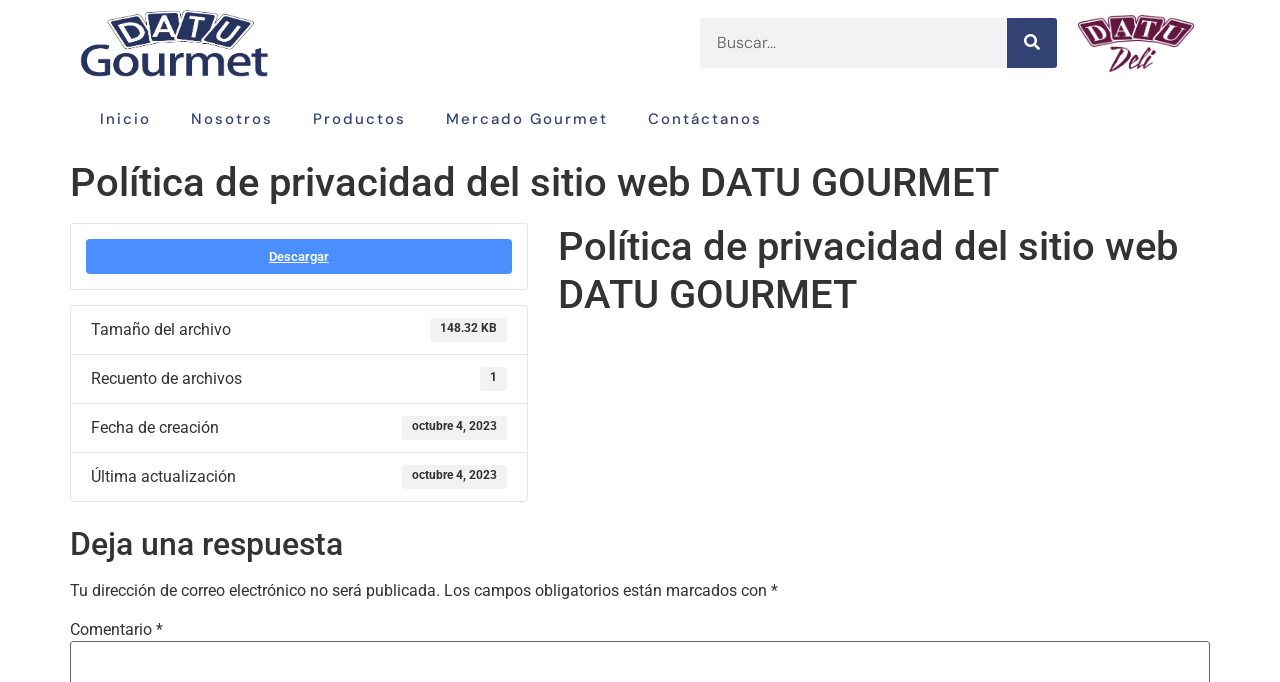

--- FILE ---
content_type: text/html; charset=UTF-8
request_url: https://datugourmet.com/download/politica-de-privacidad-del-sitio-web-datu-gourmet/
body_size: 99655
content:
<!doctype html>
<html lang="es">
<head>
	<meta charset="UTF-8">
	<meta name="viewport" content="width=device-width, initial-scale=1">
	<link rel="profile" href="https://gmpg.org/xfn/11">
	<title>Política de privacidad del sitio web DATU GOURMET &#8211; Datu Gourmet</title>
<meta name='robots' content='max-image-preview:large' />
<link rel="alternate" type="application/rss+xml" title="Datu Gourmet &raquo; Feed" href="https://datugourmet.com/feed/" />
<link rel="alternate" type="application/rss+xml" title="Datu Gourmet &raquo; Feed de los comentarios" href="https://datugourmet.com/comments/feed/" />
<link rel="alternate" title="oEmbed (JSON)" type="application/json+oembed" href="https://datugourmet.com/wp-json/oembed/1.0/embed?url=https%3A%2F%2Fdatugourmet.com%2Fdownload%2Fpolitica-de-privacidad-del-sitio-web-datu-gourmet%2F" />
<link rel="alternate" title="oEmbed (XML)" type="text/xml+oembed" href="https://datugourmet.com/wp-json/oembed/1.0/embed?url=https%3A%2F%2Fdatugourmet.com%2Fdownload%2Fpolitica-de-privacidad-del-sitio-web-datu-gourmet%2F&#038;format=xml" />
<style id='wp-img-auto-sizes-contain-inline-css'>
img:is([sizes=auto i],[sizes^="auto," i]){contain-intrinsic-size:3000px 1500px}
/*# sourceURL=wp-img-auto-sizes-contain-inline-css */
</style>
<link rel='stylesheet' id='bdt-uikit-css' href='https://datugourmet.com/wp-content/plugins/bdthemes-element-pack/assets/css/bdt-uikit.css?ver=3.16.24' media='all' />
<link rel='stylesheet' id='ep-helper-css' href='https://datugourmet.com/wp-content/plugins/bdthemes-element-pack/assets/css/ep-helper.css?ver=7.4.0' media='all' />
<style id='wp-emoji-styles-inline-css'>

	img.wp-smiley, img.emoji {
		display: inline !important;
		border: none !important;
		box-shadow: none !important;
		height: 1em !important;
		width: 1em !important;
		margin: 0 0.07em !important;
		vertical-align: -0.1em !important;
		background: none !important;
		padding: 0 !important;
	}
/*# sourceURL=wp-emoji-styles-inline-css */
</style>
<link rel='stylesheet' id='wp-block-library-css' href='https://datugourmet.com/wp-includes/css/dist/block-library/style.min.css?ver=6.9' media='all' />
<style id='global-styles-inline-css'>
:root{--wp--preset--aspect-ratio--square: 1;--wp--preset--aspect-ratio--4-3: 4/3;--wp--preset--aspect-ratio--3-4: 3/4;--wp--preset--aspect-ratio--3-2: 3/2;--wp--preset--aspect-ratio--2-3: 2/3;--wp--preset--aspect-ratio--16-9: 16/9;--wp--preset--aspect-ratio--9-16: 9/16;--wp--preset--color--black: #000000;--wp--preset--color--cyan-bluish-gray: #abb8c3;--wp--preset--color--white: #ffffff;--wp--preset--color--pale-pink: #f78da7;--wp--preset--color--vivid-red: #cf2e2e;--wp--preset--color--luminous-vivid-orange: #ff6900;--wp--preset--color--luminous-vivid-amber: #fcb900;--wp--preset--color--light-green-cyan: #7bdcb5;--wp--preset--color--vivid-green-cyan: #00d084;--wp--preset--color--pale-cyan-blue: #8ed1fc;--wp--preset--color--vivid-cyan-blue: #0693e3;--wp--preset--color--vivid-purple: #9b51e0;--wp--preset--gradient--vivid-cyan-blue-to-vivid-purple: linear-gradient(135deg,rgb(6,147,227) 0%,rgb(155,81,224) 100%);--wp--preset--gradient--light-green-cyan-to-vivid-green-cyan: linear-gradient(135deg,rgb(122,220,180) 0%,rgb(0,208,130) 100%);--wp--preset--gradient--luminous-vivid-amber-to-luminous-vivid-orange: linear-gradient(135deg,rgb(252,185,0) 0%,rgb(255,105,0) 100%);--wp--preset--gradient--luminous-vivid-orange-to-vivid-red: linear-gradient(135deg,rgb(255,105,0) 0%,rgb(207,46,46) 100%);--wp--preset--gradient--very-light-gray-to-cyan-bluish-gray: linear-gradient(135deg,rgb(238,238,238) 0%,rgb(169,184,195) 100%);--wp--preset--gradient--cool-to-warm-spectrum: linear-gradient(135deg,rgb(74,234,220) 0%,rgb(151,120,209) 20%,rgb(207,42,186) 40%,rgb(238,44,130) 60%,rgb(251,105,98) 80%,rgb(254,248,76) 100%);--wp--preset--gradient--blush-light-purple: linear-gradient(135deg,rgb(255,206,236) 0%,rgb(152,150,240) 100%);--wp--preset--gradient--blush-bordeaux: linear-gradient(135deg,rgb(254,205,165) 0%,rgb(254,45,45) 50%,rgb(107,0,62) 100%);--wp--preset--gradient--luminous-dusk: linear-gradient(135deg,rgb(255,203,112) 0%,rgb(199,81,192) 50%,rgb(65,88,208) 100%);--wp--preset--gradient--pale-ocean: linear-gradient(135deg,rgb(255,245,203) 0%,rgb(182,227,212) 50%,rgb(51,167,181) 100%);--wp--preset--gradient--electric-grass: linear-gradient(135deg,rgb(202,248,128) 0%,rgb(113,206,126) 100%);--wp--preset--gradient--midnight: linear-gradient(135deg,rgb(2,3,129) 0%,rgb(40,116,252) 100%);--wp--preset--font-size--small: 13px;--wp--preset--font-size--medium: 20px;--wp--preset--font-size--large: 36px;--wp--preset--font-size--x-large: 42px;--wp--preset--spacing--20: 0.44rem;--wp--preset--spacing--30: 0.67rem;--wp--preset--spacing--40: 1rem;--wp--preset--spacing--50: 1.5rem;--wp--preset--spacing--60: 2.25rem;--wp--preset--spacing--70: 3.38rem;--wp--preset--spacing--80: 5.06rem;--wp--preset--shadow--natural: 6px 6px 9px rgba(0, 0, 0, 0.2);--wp--preset--shadow--deep: 12px 12px 50px rgba(0, 0, 0, 0.4);--wp--preset--shadow--sharp: 6px 6px 0px rgba(0, 0, 0, 0.2);--wp--preset--shadow--outlined: 6px 6px 0px -3px rgb(255, 255, 255), 6px 6px rgb(0, 0, 0);--wp--preset--shadow--crisp: 6px 6px 0px rgb(0, 0, 0);}:root { --wp--style--global--content-size: 800px;--wp--style--global--wide-size: 1200px; }:where(body) { margin: 0; }.wp-site-blocks > .alignleft { float: left; margin-right: 2em; }.wp-site-blocks > .alignright { float: right; margin-left: 2em; }.wp-site-blocks > .aligncenter { justify-content: center; margin-left: auto; margin-right: auto; }:where(.wp-site-blocks) > * { margin-block-start: 24px; margin-block-end: 0; }:where(.wp-site-blocks) > :first-child { margin-block-start: 0; }:where(.wp-site-blocks) > :last-child { margin-block-end: 0; }:root { --wp--style--block-gap: 24px; }:root :where(.is-layout-flow) > :first-child{margin-block-start: 0;}:root :where(.is-layout-flow) > :last-child{margin-block-end: 0;}:root :where(.is-layout-flow) > *{margin-block-start: 24px;margin-block-end: 0;}:root :where(.is-layout-constrained) > :first-child{margin-block-start: 0;}:root :where(.is-layout-constrained) > :last-child{margin-block-end: 0;}:root :where(.is-layout-constrained) > *{margin-block-start: 24px;margin-block-end: 0;}:root :where(.is-layout-flex){gap: 24px;}:root :where(.is-layout-grid){gap: 24px;}.is-layout-flow > .alignleft{float: left;margin-inline-start: 0;margin-inline-end: 2em;}.is-layout-flow > .alignright{float: right;margin-inline-start: 2em;margin-inline-end: 0;}.is-layout-flow > .aligncenter{margin-left: auto !important;margin-right: auto !important;}.is-layout-constrained > .alignleft{float: left;margin-inline-start: 0;margin-inline-end: 2em;}.is-layout-constrained > .alignright{float: right;margin-inline-start: 2em;margin-inline-end: 0;}.is-layout-constrained > .aligncenter{margin-left: auto !important;margin-right: auto !important;}.is-layout-constrained > :where(:not(.alignleft):not(.alignright):not(.alignfull)){max-width: var(--wp--style--global--content-size);margin-left: auto !important;margin-right: auto !important;}.is-layout-constrained > .alignwide{max-width: var(--wp--style--global--wide-size);}body .is-layout-flex{display: flex;}.is-layout-flex{flex-wrap: wrap;align-items: center;}.is-layout-flex > :is(*, div){margin: 0;}body .is-layout-grid{display: grid;}.is-layout-grid > :is(*, div){margin: 0;}body{padding-top: 0px;padding-right: 0px;padding-bottom: 0px;padding-left: 0px;}a:where(:not(.wp-element-button)){text-decoration: underline;}:root :where(.wp-element-button, .wp-block-button__link){background-color: #32373c;border-width: 0;color: #fff;font-family: inherit;font-size: inherit;font-style: inherit;font-weight: inherit;letter-spacing: inherit;line-height: inherit;padding-top: calc(0.667em + 2px);padding-right: calc(1.333em + 2px);padding-bottom: calc(0.667em + 2px);padding-left: calc(1.333em + 2px);text-decoration: none;text-transform: inherit;}.has-black-color{color: var(--wp--preset--color--black) !important;}.has-cyan-bluish-gray-color{color: var(--wp--preset--color--cyan-bluish-gray) !important;}.has-white-color{color: var(--wp--preset--color--white) !important;}.has-pale-pink-color{color: var(--wp--preset--color--pale-pink) !important;}.has-vivid-red-color{color: var(--wp--preset--color--vivid-red) !important;}.has-luminous-vivid-orange-color{color: var(--wp--preset--color--luminous-vivid-orange) !important;}.has-luminous-vivid-amber-color{color: var(--wp--preset--color--luminous-vivid-amber) !important;}.has-light-green-cyan-color{color: var(--wp--preset--color--light-green-cyan) !important;}.has-vivid-green-cyan-color{color: var(--wp--preset--color--vivid-green-cyan) !important;}.has-pale-cyan-blue-color{color: var(--wp--preset--color--pale-cyan-blue) !important;}.has-vivid-cyan-blue-color{color: var(--wp--preset--color--vivid-cyan-blue) !important;}.has-vivid-purple-color{color: var(--wp--preset--color--vivid-purple) !important;}.has-black-background-color{background-color: var(--wp--preset--color--black) !important;}.has-cyan-bluish-gray-background-color{background-color: var(--wp--preset--color--cyan-bluish-gray) !important;}.has-white-background-color{background-color: var(--wp--preset--color--white) !important;}.has-pale-pink-background-color{background-color: var(--wp--preset--color--pale-pink) !important;}.has-vivid-red-background-color{background-color: var(--wp--preset--color--vivid-red) !important;}.has-luminous-vivid-orange-background-color{background-color: var(--wp--preset--color--luminous-vivid-orange) !important;}.has-luminous-vivid-amber-background-color{background-color: var(--wp--preset--color--luminous-vivid-amber) !important;}.has-light-green-cyan-background-color{background-color: var(--wp--preset--color--light-green-cyan) !important;}.has-vivid-green-cyan-background-color{background-color: var(--wp--preset--color--vivid-green-cyan) !important;}.has-pale-cyan-blue-background-color{background-color: var(--wp--preset--color--pale-cyan-blue) !important;}.has-vivid-cyan-blue-background-color{background-color: var(--wp--preset--color--vivid-cyan-blue) !important;}.has-vivid-purple-background-color{background-color: var(--wp--preset--color--vivid-purple) !important;}.has-black-border-color{border-color: var(--wp--preset--color--black) !important;}.has-cyan-bluish-gray-border-color{border-color: var(--wp--preset--color--cyan-bluish-gray) !important;}.has-white-border-color{border-color: var(--wp--preset--color--white) !important;}.has-pale-pink-border-color{border-color: var(--wp--preset--color--pale-pink) !important;}.has-vivid-red-border-color{border-color: var(--wp--preset--color--vivid-red) !important;}.has-luminous-vivid-orange-border-color{border-color: var(--wp--preset--color--luminous-vivid-orange) !important;}.has-luminous-vivid-amber-border-color{border-color: var(--wp--preset--color--luminous-vivid-amber) !important;}.has-light-green-cyan-border-color{border-color: var(--wp--preset--color--light-green-cyan) !important;}.has-vivid-green-cyan-border-color{border-color: var(--wp--preset--color--vivid-green-cyan) !important;}.has-pale-cyan-blue-border-color{border-color: var(--wp--preset--color--pale-cyan-blue) !important;}.has-vivid-cyan-blue-border-color{border-color: var(--wp--preset--color--vivid-cyan-blue) !important;}.has-vivid-purple-border-color{border-color: var(--wp--preset--color--vivid-purple) !important;}.has-vivid-cyan-blue-to-vivid-purple-gradient-background{background: var(--wp--preset--gradient--vivid-cyan-blue-to-vivid-purple) !important;}.has-light-green-cyan-to-vivid-green-cyan-gradient-background{background: var(--wp--preset--gradient--light-green-cyan-to-vivid-green-cyan) !important;}.has-luminous-vivid-amber-to-luminous-vivid-orange-gradient-background{background: var(--wp--preset--gradient--luminous-vivid-amber-to-luminous-vivid-orange) !important;}.has-luminous-vivid-orange-to-vivid-red-gradient-background{background: var(--wp--preset--gradient--luminous-vivid-orange-to-vivid-red) !important;}.has-very-light-gray-to-cyan-bluish-gray-gradient-background{background: var(--wp--preset--gradient--very-light-gray-to-cyan-bluish-gray) !important;}.has-cool-to-warm-spectrum-gradient-background{background: var(--wp--preset--gradient--cool-to-warm-spectrum) !important;}.has-blush-light-purple-gradient-background{background: var(--wp--preset--gradient--blush-light-purple) !important;}.has-blush-bordeaux-gradient-background{background: var(--wp--preset--gradient--blush-bordeaux) !important;}.has-luminous-dusk-gradient-background{background: var(--wp--preset--gradient--luminous-dusk) !important;}.has-pale-ocean-gradient-background{background: var(--wp--preset--gradient--pale-ocean) !important;}.has-electric-grass-gradient-background{background: var(--wp--preset--gradient--electric-grass) !important;}.has-midnight-gradient-background{background: var(--wp--preset--gradient--midnight) !important;}.has-small-font-size{font-size: var(--wp--preset--font-size--small) !important;}.has-medium-font-size{font-size: var(--wp--preset--font-size--medium) !important;}.has-large-font-size{font-size: var(--wp--preset--font-size--large) !important;}.has-x-large-font-size{font-size: var(--wp--preset--font-size--x-large) !important;}
/*# sourceURL=global-styles-inline-css */
</style>

<link rel='stylesheet' id='wpdm-fonticon-css' href='https://datugourmet.com/wp-content/plugins/download-manager/assets/wpdm-iconfont/css/wpdm-icons.css?ver=6.9' media='all' />
<link rel='stylesheet' id='wpdm-front-css' href='https://datugourmet.com/wp-content/plugins/download-manager/assets/css/front.min.css?ver=6.9' media='all' />
<link rel='stylesheet' id='hello-elementor-css' href='https://datugourmet.com/wp-content/themes/hello-elementor/assets/css/reset.css?ver=3.4.4' media='all' />
<link rel='stylesheet' id='hello-elementor-theme-style-css' href='https://datugourmet.com/wp-content/themes/hello-elementor/assets/css/theme.css?ver=3.4.4' media='all' />
<link rel='stylesheet' id='hello-elementor-header-footer-css' href='https://datugourmet.com/wp-content/themes/hello-elementor/assets/css/header-footer.css?ver=3.4.4' media='all' />
<link rel='stylesheet' id='elementor-icons-css' href='https://datugourmet.com/wp-content/plugins/elementor/assets/lib/eicons/css/elementor-icons.min.css?ver=5.44.0' media='all' />
<link rel='stylesheet' id='elementor-frontend-css' href='https://datugourmet.com/wp-content/plugins/elementor/assets/css/frontend.min.css?ver=3.32.4' media='all' />
<style id='elementor-frontend-inline-css'>
.elementor-kit-31{--e-global-color-primary:#29292A;--e-global-color-secondary:#324273;--e-global-color-text:#000000;--e-global-color-accent:#29292A;--e-global-color-0fba91c:#899DD9;--e-global-color-81e8884:#F7F8FA;--e-global-color-d4f3030:#D3D3D9;--e-global-color-9aa0e29:#29292A00;--e-global-color-e0f9d43:#FFFFFF;--e-global-color-3b01a33:#848484;--e-global-typography-primary-font-family:"DM Sans";--e-global-typography-primary-font-size:55px;--e-global-typography-primary-font-weight:400;--e-global-typography-primary-text-transform:capitalize;--e-global-typography-primary-font-style:normal;--e-global-typography-primary-text-decoration:none;--e-global-typography-primary-line-height:1.2em;--e-global-typography-primary-letter-spacing:2px;--e-global-typography-secondary-font-family:"DM Sans";--e-global-typography-secondary-font-size:32px;--e-global-typography-secondary-font-weight:400;--e-global-typography-secondary-text-transform:none;--e-global-typography-secondary-font-style:normal;--e-global-typography-secondary-text-decoration:none;--e-global-typography-secondary-line-height:1.4em;--e-global-typography-secondary-letter-spacing:0px;--e-global-typography-text-font-family:"DM Sans";--e-global-typography-text-font-size:16px;--e-global-typography-text-font-weight:300;--e-global-typography-text-text-transform:none;--e-global-typography-text-font-style:normal;--e-global-typography-text-text-decoration:none;--e-global-typography-text-line-height:1.5em;--e-global-typography-text-letter-spacing:0px;--e-global-typography-accent-font-family:"DM Sans";--e-global-typography-accent-font-size:12px;--e-global-typography-accent-font-weight:400;--e-global-typography-accent-text-transform:uppercase;--e-global-typography-accent-font-style:normal;--e-global-typography-accent-text-decoration:none;--e-global-typography-accent-line-height:1em;--e-global-typography-accent-letter-spacing:1px;--e-global-typography-f3e9c76-font-family:"Prata";--e-global-typography-f3e9c76-font-size:5.2vw;--e-global-typography-f3e9c76-font-weight:400;--e-global-typography-f3e9c76-text-transform:capitalize;--e-global-typography-f3e9c76-font-style:normal;--e-global-typography-f3e9c76-text-decoration:none;--e-global-typography-f3e9c76-line-height:1em;--e-global-typography-f3e9c76-letter-spacing:10px;--e-global-typography-d097826-font-family:"Roboto";--e-global-typography-d097826-font-size:16px;--e-global-typography-d097826-font-weight:400;--e-global-typography-d097826-text-transform:uppercase;--e-global-typography-d097826-font-style:normal;--e-global-typography-d097826-text-decoration:none;--e-global-typography-d097826-line-height:1em;--e-global-typography-d097826-letter-spacing:4px;--e-global-typography-043b86e-font-family:"Prata";--e-global-typography-043b86e-font-size:18px;--e-global-typography-043b86e-font-weight:400;--e-global-typography-043b86e-text-transform:capitalize;--e-global-typography-043b86e-font-style:normal;--e-global-typography-043b86e-text-decoration:none;--e-global-typography-043b86e-line-height:1em;--e-global-typography-043b86e-letter-spacing:1.1px;--e-global-typography-1f556be-font-family:"Prata";--e-global-typography-1f556be-font-size:32px;--e-global-typography-1f556be-font-weight:400;--e-global-typography-1f556be-text-transform:capitalize;--e-global-typography-1f556be-font-style:normal;--e-global-typography-1f556be-text-decoration:none;--e-global-typography-1f556be-line-height:1.4em;--e-global-typography-1f556be-letter-spacing:0px;background-color:#FFFFFF;}.elementor-kit-31 e-page-transition{background-color:#FFBC7D;}.site-header{background-color:var( --e-global-color-secondary );padding-inline-end:5%;padding-inline-start:5%;}.site-footer{background-color:var( --e-global-color-secondary );padding-inline-end:5%;padding-inline-start:5%;}.elementor-section.elementor-section-boxed > .elementor-container{max-width:1140px;}.e-con{--container-max-width:1140px;}.elementor-widget:not(:last-child){margin-block-end:20px;}.elementor-element{--widgets-spacing:20px 20px;--widgets-spacing-row:20px;--widgets-spacing-column:20px;}{}h1.entry-title{display:var(--page-title-display);}.site-header .site-branding .site-logo img{width:230px;max-width:230px;}.site-header .site-navigation ul.menu li a{color:var( --e-global-color-e0f9d43 );}.site-header .site-navigation .menu li{font-family:var( --e-global-typography-accent-font-family ), Sans-serif;font-size:var( --e-global-typography-accent-font-size );font-weight:var( --e-global-typography-accent-font-weight );text-transform:var( --e-global-typography-accent-text-transform );font-style:var( --e-global-typography-accent-font-style );text-decoration:var( --e-global-typography-accent-text-decoration );line-height:var( --e-global-typography-accent-line-height );letter-spacing:var( --e-global-typography-accent-letter-spacing );}.site-footer .site-branding .site-logo img{width:137px;max-width:137px;}.site-footer .copyright p{color:var( --e-global-color-0fba91c );font-family:var( --e-global-typography-text-font-family ), Sans-serif;font-size:var( --e-global-typography-text-font-size );font-weight:var( --e-global-typography-text-font-weight );text-transform:var( --e-global-typography-text-text-transform );font-style:var( --e-global-typography-text-font-style );text-decoration:var( --e-global-typography-text-text-decoration );line-height:var( --e-global-typography-text-line-height );letter-spacing:var( --e-global-typography-text-letter-spacing );}@media(max-width:1024px){.elementor-kit-31{--e-global-typography-primary-font-size:42px;--e-global-typography-secondary-font-size:22px;--e-global-typography-text-font-size:14px;--e-global-typography-f3e9c76-font-size:6.9vw;--e-global-typography-f3e9c76-letter-spacing:5px;--e-global-typography-d097826-font-size:14px;--e-global-typography-043b86e-font-size:16px;--e-global-typography-1f556be-font-size:22px;}.elementor-section.elementor-section-boxed > .elementor-container{max-width:1024px;}.e-con{--container-max-width:1024px;}.site-header{padding-inline-end:10%;padding-inline-start:10%;}.site-header .site-navigation .menu li{font-size:var( --e-global-typography-accent-font-size );line-height:var( --e-global-typography-accent-line-height );letter-spacing:var( --e-global-typography-accent-letter-spacing );}.site-footer{padding-inline-end:10%;padding-inline-start:10%;}.site-footer .copyright p{font-size:var( --e-global-typography-text-font-size );line-height:var( --e-global-typography-text-line-height );letter-spacing:var( --e-global-typography-text-letter-spacing );}}@media(max-width:767px){.elementor-kit-31{--e-global-typography-primary-font-size:28px;--e-global-typography-secondary-font-size:18px;--e-global-typography-accent-font-size:11px;--e-global-typography-f3e9c76-font-size:40px;--e-global-typography-d097826-font-size:12px;--e-global-typography-d097826-line-height:1.3em;--e-global-typography-1f556be-font-size:18px;}.elementor-section.elementor-section-boxed > .elementor-container{max-width:767px;}.e-con{--container-max-width:767px;}.site-header{padding-inline-end:5%;padding-inline-start:5%;}.site-header .site-branding .site-logo img{width:200px;max-width:200px;}.site-header .site-navigation .menu li{font-size:var( --e-global-typography-accent-font-size );line-height:var( --e-global-typography-accent-line-height );letter-spacing:var( --e-global-typography-accent-letter-spacing );}.site-footer{padding-inline-end:5%;padding-inline-start:5%;}.site-footer .copyright p{font-size:var( --e-global-typography-text-font-size );line-height:var( --e-global-typography-text-line-height );letter-spacing:var( --e-global-typography-text-letter-spacing );}}
.elementor-90 .elementor-element.elementor-element-97d1c15 > .elementor-container > .elementor-column > .elementor-widget-wrap{align-content:center;align-items:center;}.elementor-widget-theme-site-logo .widget-image-caption{color:var( --e-global-color-text );font-family:var( --e-global-typography-text-font-family ), Sans-serif;font-size:var( --e-global-typography-text-font-size );font-weight:var( --e-global-typography-text-font-weight );text-transform:var( --e-global-typography-text-text-transform );font-style:var( --e-global-typography-text-font-style );text-decoration:var( --e-global-typography-text-text-decoration );line-height:var( --e-global-typography-text-line-height );letter-spacing:var( --e-global-typography-text-letter-spacing );}.elementor-90 .elementor-element.elementor-element-97abf38{width:var( --container-widget-width, 42.363% );max-width:42.363%;--container-widget-width:42.363%;--container-widget-flex-grow:0;}.elementor-bc-flex-widget .elementor-90 .elementor-element.elementor-element-7391079.elementor-column .elementor-widget-wrap{align-items:center;}.elementor-90 .elementor-element.elementor-element-7391079.elementor-column.elementor-element[data-element_type="column"] > .elementor-widget-wrap.elementor-element-populated{align-content:center;align-items:center;}.elementor-90 .elementor-element.elementor-element-7391079.elementor-column > .elementor-widget-wrap{justify-content:flex-end;}.elementor-widget-search-form input[type="search"].elementor-search-form__input{font-family:var( --e-global-typography-text-font-family ), Sans-serif;font-size:var( --e-global-typography-text-font-size );font-weight:var( --e-global-typography-text-font-weight );text-transform:var( --e-global-typography-text-text-transform );font-style:var( --e-global-typography-text-font-style );text-decoration:var( --e-global-typography-text-text-decoration );line-height:var( --e-global-typography-text-line-height );letter-spacing:var( --e-global-typography-text-letter-spacing );}.elementor-widget-search-form .elementor-search-form__input,
					.elementor-widget-search-form .elementor-search-form__icon,
					.elementor-widget-search-form .elementor-lightbox .dialog-lightbox-close-button,
					.elementor-widget-search-form .elementor-lightbox .dialog-lightbox-close-button:hover,
					.elementor-widget-search-form.elementor-search-form--skin-full_screen input[type="search"].elementor-search-form__input{color:var( --e-global-color-text );fill:var( --e-global-color-text );}.elementor-widget-search-form .elementor-search-form__submit{font-family:var( --e-global-typography-text-font-family ), Sans-serif;font-size:var( --e-global-typography-text-font-size );font-weight:var( --e-global-typography-text-font-weight );text-transform:var( --e-global-typography-text-text-transform );font-style:var( --e-global-typography-text-font-style );text-decoration:var( --e-global-typography-text-text-decoration );line-height:var( --e-global-typography-text-line-height );letter-spacing:var( --e-global-typography-text-letter-spacing );background-color:var( --e-global-color-secondary );}.elementor-90 .elementor-element.elementor-element-01757f6{width:var( --container-widget-width, 69.455% );max-width:69.455%;--container-widget-width:69.455%;--container-widget-flex-grow:0;}.elementor-90 .elementor-element.elementor-element-01757f6 .elementor-search-form__container{min-height:50px;}.elementor-90 .elementor-element.elementor-element-01757f6 .elementor-search-form__submit{min-width:50px;}body:not(.rtl) .elementor-90 .elementor-element.elementor-element-01757f6 .elementor-search-form__icon{padding-left:calc(50px / 3);}body.rtl .elementor-90 .elementor-element.elementor-element-01757f6 .elementor-search-form__icon{padding-right:calc(50px / 3);}.elementor-90 .elementor-element.elementor-element-01757f6 .elementor-search-form__input, .elementor-90 .elementor-element.elementor-element-01757f6.elementor-search-form--button-type-text .elementor-search-form__submit{padding-left:calc(50px / 3);padding-right:calc(50px / 3);}.elementor-90 .elementor-element.elementor-element-01757f6:not(.elementor-search-form--skin-full_screen) .elementor-search-form__container{border-radius:3px;}.elementor-90 .elementor-element.elementor-element-01757f6.elementor-search-form--skin-full_screen input[type="search"].elementor-search-form__input{border-radius:3px;}.elementor-90 .elementor-element.elementor-element-4b24e90.elementor-column > .elementor-widget-wrap{justify-content:center;}.elementor-widget-image .widget-image-caption{color:var( --e-global-color-text );font-family:var( --e-global-typography-text-font-family ), Sans-serif;font-size:var( --e-global-typography-text-font-size );font-weight:var( --e-global-typography-text-font-weight );text-transform:var( --e-global-typography-text-text-transform );font-style:var( --e-global-typography-text-font-style );text-decoration:var( --e-global-typography-text-text-decoration );line-height:var( --e-global-typography-text-line-height );letter-spacing:var( --e-global-typography-text-letter-spacing );}.elementor-90 .elementor-element.elementor-element-7c54674{width:var( --container-widget-width, 97.619% );max-width:97.619%;--container-widget-width:97.619%;--container-widget-flex-grow:0;}.elementor-90 .elementor-element.elementor-element-52a3fa2:not(.elementor-motion-effects-element-type-background), .elementor-90 .elementor-element.elementor-element-52a3fa2 > .elementor-motion-effects-container > .elementor-motion-effects-layer{background-color:var( --e-global-color-e0f9d43 );}.elementor-90 .elementor-element.elementor-element-52a3fa2{transition:background 0.3s, border 0.3s, border-radius 0.3s, box-shadow 0.3s;}.elementor-90 .elementor-element.elementor-element-52a3fa2 > .elementor-background-overlay{transition:background 0.3s, border-radius 0.3s, opacity 0.3s;}.elementor-widget-nav-menu .elementor-nav-menu .elementor-item{font-family:var( --e-global-typography-primary-font-family ), Sans-serif;font-size:var( --e-global-typography-primary-font-size );font-weight:var( --e-global-typography-primary-font-weight );text-transform:var( --e-global-typography-primary-text-transform );font-style:var( --e-global-typography-primary-font-style );text-decoration:var( --e-global-typography-primary-text-decoration );line-height:var( --e-global-typography-primary-line-height );letter-spacing:var( --e-global-typography-primary-letter-spacing );}.elementor-widget-nav-menu .elementor-nav-menu--main .elementor-item{color:var( --e-global-color-text );fill:var( --e-global-color-text );}.elementor-widget-nav-menu .elementor-nav-menu--main .elementor-item:hover,
					.elementor-widget-nav-menu .elementor-nav-menu--main .elementor-item.elementor-item-active,
					.elementor-widget-nav-menu .elementor-nav-menu--main .elementor-item.highlighted,
					.elementor-widget-nav-menu .elementor-nav-menu--main .elementor-item:focus{color:var( --e-global-color-accent );fill:var( --e-global-color-accent );}.elementor-widget-nav-menu .elementor-nav-menu--main:not(.e--pointer-framed) .elementor-item:before,
					.elementor-widget-nav-menu .elementor-nav-menu--main:not(.e--pointer-framed) .elementor-item:after{background-color:var( --e-global-color-accent );}.elementor-widget-nav-menu .e--pointer-framed .elementor-item:before,
					.elementor-widget-nav-menu .e--pointer-framed .elementor-item:after{border-color:var( --e-global-color-accent );}.elementor-widget-nav-menu{--e-nav-menu-divider-color:var( --e-global-color-text );}.elementor-widget-nav-menu .elementor-nav-menu--dropdown .elementor-item, .elementor-widget-nav-menu .elementor-nav-menu--dropdown  .elementor-sub-item{font-family:var( --e-global-typography-accent-font-family ), Sans-serif;font-size:var( --e-global-typography-accent-font-size );font-weight:var( --e-global-typography-accent-font-weight );text-transform:var( --e-global-typography-accent-text-transform );font-style:var( --e-global-typography-accent-font-style );text-decoration:var( --e-global-typography-accent-text-decoration );letter-spacing:var( --e-global-typography-accent-letter-spacing );}.elementor-90 .elementor-element.elementor-element-c704067 .elementor-menu-toggle{margin:0 auto;}.elementor-90 .elementor-element.elementor-element-c704067 .elementor-nav-menu .elementor-item{font-family:"DM Sans", Sans-serif;font-size:15px;font-weight:500;text-transform:capitalize;font-style:normal;text-decoration:none;line-height:1.2em;letter-spacing:2px;}.elementor-90 .elementor-element.elementor-element-c704067 .elementor-nav-menu--main .elementor-item{color:var( --e-global-color-secondary );fill:var( --e-global-color-secondary );}.elementor-90 .elementor-element.elementor-element-c704067 .elementor-nav-menu--main .elementor-item:hover,
					.elementor-90 .elementor-element.elementor-element-c704067 .elementor-nav-menu--main .elementor-item.elementor-item-active,
					.elementor-90 .elementor-element.elementor-element-c704067 .elementor-nav-menu--main .elementor-item.highlighted,
					.elementor-90 .elementor-element.elementor-element-c704067 .elementor-nav-menu--main .elementor-item:focus{color:var( --e-global-color-secondary );fill:var( --e-global-color-secondary );}.elementor-90 .elementor-element.elementor-element-c704067 .elementor-nav-menu--main:not(.e--pointer-framed) .elementor-item:before,
					.elementor-90 .elementor-element.elementor-element-c704067 .elementor-nav-menu--main:not(.e--pointer-framed) .elementor-item:after{background-color:var( --e-global-color-secondary );}.elementor-90 .elementor-element.elementor-element-c704067 .e--pointer-framed .elementor-item:before,
					.elementor-90 .elementor-element.elementor-element-c704067 .e--pointer-framed .elementor-item:after{border-color:var( --e-global-color-secondary );}.elementor-90 .elementor-element.elementor-element-c704067 .elementor-nav-menu--main .elementor-item.elementor-item-active{color:var( --e-global-color-secondary );}.elementor-90 .elementor-element.elementor-element-c704067 .elementor-nav-menu--main:not(.e--pointer-framed) .elementor-item.elementor-item-active:before,
					.elementor-90 .elementor-element.elementor-element-c704067 .elementor-nav-menu--main:not(.e--pointer-framed) .elementor-item.elementor-item-active:after{background-color:var( --e-global-color-secondary );}.elementor-90 .elementor-element.elementor-element-c704067 .e--pointer-framed .elementor-item.elementor-item-active:before,
					.elementor-90 .elementor-element.elementor-element-c704067 .e--pointer-framed .elementor-item.elementor-item-active:after{border-color:var( --e-global-color-secondary );}.elementor-90 .elementor-element.elementor-element-c704067 .elementor-nav-menu--dropdown a, .elementor-90 .elementor-element.elementor-element-c704067 .elementor-menu-toggle{color:var( --e-global-color-secondary );}.elementor-90 .elementor-element.elementor-element-c704067 .elementor-nav-menu--dropdown a:hover,
					.elementor-90 .elementor-element.elementor-element-c704067 .elementor-nav-menu--dropdown a.elementor-item-active,
					.elementor-90 .elementor-element.elementor-element-c704067 .elementor-nav-menu--dropdown a.highlighted,
					.elementor-90 .elementor-element.elementor-element-c704067 .elementor-menu-toggle:hover{color:var( --e-global-color-e0f9d43 );}.elementor-90 .elementor-element.elementor-element-c704067 .elementor-nav-menu--dropdown a:hover,
					.elementor-90 .elementor-element.elementor-element-c704067 .elementor-nav-menu--dropdown a.elementor-item-active,
					.elementor-90 .elementor-element.elementor-element-c704067 .elementor-nav-menu--dropdown a.highlighted{background-color:var( --e-global-color-secondary );}.elementor-widget .tippy-tooltip .tippy-content{text-align:center;}@media(min-width:768px){.elementor-90 .elementor-element.elementor-element-a783c62{width:40.612%;}.elementor-90 .elementor-element.elementor-element-7391079{width:46.832%;}.elementor-90 .elementor-element.elementor-element-4b24e90{width:12.192%;}}@media(max-width:1024px){.elementor-widget-theme-site-logo .widget-image-caption{font-size:var( --e-global-typography-text-font-size );line-height:var( --e-global-typography-text-line-height );letter-spacing:var( --e-global-typography-text-letter-spacing );}.elementor-widget-search-form input[type="search"].elementor-search-form__input{font-size:var( --e-global-typography-text-font-size );line-height:var( --e-global-typography-text-line-height );letter-spacing:var( --e-global-typography-text-letter-spacing );}.elementor-widget-search-form .elementor-search-form__submit{font-size:var( --e-global-typography-text-font-size );line-height:var( --e-global-typography-text-line-height );letter-spacing:var( --e-global-typography-text-letter-spacing );}.elementor-widget-image .widget-image-caption{font-size:var( --e-global-typography-text-font-size );line-height:var( --e-global-typography-text-line-height );letter-spacing:var( --e-global-typography-text-letter-spacing );}.elementor-widget-nav-menu .elementor-nav-menu .elementor-item{font-size:var( --e-global-typography-primary-font-size );line-height:var( --e-global-typography-primary-line-height );letter-spacing:var( --e-global-typography-primary-letter-spacing );}.elementor-widget-nav-menu .elementor-nav-menu--dropdown .elementor-item, .elementor-widget-nav-menu .elementor-nav-menu--dropdown  .elementor-sub-item{font-size:var( --e-global-typography-accent-font-size );letter-spacing:var( --e-global-typography-accent-letter-spacing );}.elementor-90 .elementor-element.elementor-element-c704067 .elementor-nav-menu .elementor-item{font-size:42px;}}@media(max-width:767px){.elementor-widget-theme-site-logo .widget-image-caption{font-size:var( --e-global-typography-text-font-size );line-height:var( --e-global-typography-text-line-height );letter-spacing:var( --e-global-typography-text-letter-spacing );}.elementor-widget-search-form input[type="search"].elementor-search-form__input{font-size:var( --e-global-typography-text-font-size );line-height:var( --e-global-typography-text-line-height );letter-spacing:var( --e-global-typography-text-letter-spacing );}.elementor-widget-search-form .elementor-search-form__submit{font-size:var( --e-global-typography-text-font-size );line-height:var( --e-global-typography-text-line-height );letter-spacing:var( --e-global-typography-text-letter-spacing );}.elementor-widget-image .widget-image-caption{font-size:var( --e-global-typography-text-font-size );line-height:var( --e-global-typography-text-line-height );letter-spacing:var( --e-global-typography-text-letter-spacing );}.elementor-widget-nav-menu .elementor-nav-menu .elementor-item{font-size:var( --e-global-typography-primary-font-size );line-height:var( --e-global-typography-primary-line-height );letter-spacing:var( --e-global-typography-primary-letter-spacing );}.elementor-widget-nav-menu .elementor-nav-menu--dropdown .elementor-item, .elementor-widget-nav-menu .elementor-nav-menu--dropdown  .elementor-sub-item{font-size:var( --e-global-typography-accent-font-size );letter-spacing:var( --e-global-typography-accent-letter-spacing );}.elementor-90 .elementor-element.elementor-element-c704067 .elementor-nav-menu .elementor-item{font-size:28px;}}
.elementor-1225 .elementor-element.elementor-element-29e43fe8 > .elementor-container > .elementor-column > .elementor-widget-wrap{align-content:center;align-items:center;}.elementor-1225 .elementor-element.elementor-element-29e43fe8:not(.elementor-motion-effects-element-type-background), .elementor-1225 .elementor-element.elementor-element-29e43fe8 > .elementor-motion-effects-container > .elementor-motion-effects-layer{background-color:var( --e-global-color-secondary );}.elementor-1225 .elementor-element.elementor-element-29e43fe8 > .elementor-container{min-height:90px;}.elementor-1225 .elementor-element.elementor-element-29e43fe8{transition:background 0.3s, border 0.3s, border-radius 0.3s, box-shadow 0.3s;}.elementor-1225 .elementor-element.elementor-element-29e43fe8 > .elementor-background-overlay{transition:background 0.3s, border-radius 0.3s, opacity 0.3s;}.elementor-bc-flex-widget .elementor-1225 .elementor-element.elementor-element-5427dceb.elementor-column .elementor-widget-wrap{align-items:center;}.elementor-1225 .elementor-element.elementor-element-5427dceb.elementor-column.elementor-element[data-element_type="column"] > .elementor-widget-wrap.elementor-element-populated{align-content:center;align-items:center;}.elementor-1225 .elementor-element.elementor-element-5427dceb.elementor-column > .elementor-widget-wrap{justify-content:center;}.elementor-bc-flex-widget .elementor-1225 .elementor-element.elementor-element-0c4ba2c.elementor-column .elementor-widget-wrap{align-items:center;}.elementor-1225 .elementor-element.elementor-element-0c4ba2c.elementor-column.elementor-element[data-element_type="column"] > .elementor-widget-wrap.elementor-element-populated{align-content:center;align-items:center;}.elementor-1225 .elementor-element.elementor-element-0c4ba2c.elementor-column > .elementor-widget-wrap{justify-content:center;}.elementor-widget-theme-site-logo .widget-image-caption{color:var( --e-global-color-text );font-family:var( --e-global-typography-text-font-family ), Sans-serif;font-size:var( --e-global-typography-text-font-size );font-weight:var( --e-global-typography-text-font-weight );text-transform:var( --e-global-typography-text-text-transform );font-style:var( --e-global-typography-text-font-style );text-decoration:var( --e-global-typography-text-text-decoration );line-height:var( --e-global-typography-text-line-height );letter-spacing:var( --e-global-typography-text-letter-spacing );}.elementor-bc-flex-widget .elementor-1225 .elementor-element.elementor-element-d10f51f.elementor-column .elementor-widget-wrap{align-items:center;}.elementor-1225 .elementor-element.elementor-element-d10f51f.elementor-column.elementor-element[data-element_type="column"] > .elementor-widget-wrap.elementor-element-populated{align-content:center;align-items:center;}.elementor-1225 .elementor-element.elementor-element-d10f51f.elementor-column > .elementor-widget-wrap{justify-content:center;}.elementor-widget-image .widget-image-caption{color:var( --e-global-color-text );font-family:var( --e-global-typography-text-font-family ), Sans-serif;font-size:var( --e-global-typography-text-font-size );font-weight:var( --e-global-typography-text-font-weight );text-transform:var( --e-global-typography-text-text-transform );font-style:var( --e-global-typography-text-font-style );text-decoration:var( --e-global-typography-text-text-decoration );line-height:var( --e-global-typography-text-line-height );letter-spacing:var( --e-global-typography-text-letter-spacing );}.elementor-1225 .elementor-element.elementor-element-f577524{width:var( --container-widget-width, 80.699% );max-width:80.699%;--container-widget-width:80.699%;--container-widget-flex-grow:0;text-align:center;}.elementor-widget-heading .elementor-heading-title{font-family:var( --e-global-typography-primary-font-family ), Sans-serif;font-size:var( --e-global-typography-primary-font-size );font-weight:var( --e-global-typography-primary-font-weight );text-transform:var( --e-global-typography-primary-text-transform );font-style:var( --e-global-typography-primary-font-style );text-decoration:var( --e-global-typography-primary-text-decoration );line-height:var( --e-global-typography-primary-line-height );letter-spacing:var( --e-global-typography-primary-letter-spacing );color:var( --e-global-color-primary );}.elementor-1225 .elementor-element.elementor-element-6259d787{text-align:right;}.elementor-1225 .elementor-element.elementor-element-6259d787 .elementor-heading-title{font-family:"DM Sans", Sans-serif;font-size:11px;font-weight:400;text-transform:capitalize;font-style:normal;text-decoration:none;line-height:1.2em;letter-spacing:2px;color:var( --e-global-color-e0f9d43 );}.elementor-widget .tippy-tooltip .tippy-content{text-align:center;}@media(max-width:1024px){.elementor-1225 .elementor-element.elementor-element-29e43fe8{padding:10px 20px 10px 20px;}.elementor-bc-flex-widget .elementor-1225 .elementor-element.elementor-element-5427dceb.elementor-column .elementor-widget-wrap{align-items:center;}.elementor-1225 .elementor-element.elementor-element-5427dceb.elementor-column.elementor-element[data-element_type="column"] > .elementor-widget-wrap.elementor-element-populated{align-content:center;align-items:center;}.elementor-1225 .elementor-element.elementor-element-5427dceb.elementor-column > .elementor-widget-wrap{justify-content:center;}.elementor-widget-theme-site-logo .widget-image-caption{font-size:var( --e-global-typography-text-font-size );line-height:var( --e-global-typography-text-line-height );letter-spacing:var( --e-global-typography-text-letter-spacing );}.elementor-1225 .elementor-element.elementor-element-4f0f1d2{width:var( --container-widget-width, 293.972px );max-width:293.972px;--container-widget-width:293.972px;--container-widget-flex-grow:0;}.elementor-widget-image .widget-image-caption{font-size:var( --e-global-typography-text-font-size );line-height:var( --e-global-typography-text-line-height );letter-spacing:var( --e-global-typography-text-letter-spacing );}.elementor-1225 .elementor-element.elementor-element-f577524{width:var( --container-widget-width, 261.649px );max-width:261.649px;--container-widget-width:261.649px;--container-widget-flex-grow:0;}.elementor-widget-heading .elementor-heading-title{font-size:var( --e-global-typography-primary-font-size );line-height:var( --e-global-typography-primary-line-height );letter-spacing:var( --e-global-typography-primary-letter-spacing );}.elementor-1225 .elementor-element.elementor-element-6259d787{width:var( --container-widget-width, 695.809px );max-width:695.809px;--container-widget-width:695.809px;--container-widget-flex-grow:0;text-align:center;}.elementor-1225 .elementor-element.elementor-element-6259d787 > .elementor-widget-container{padding:25px 0px 0px 0px;}.elementor-1225 .elementor-element.elementor-element-6259d787 .elementor-heading-title{font-size:15px;}}@media(max-width:767px){.elementor-1225 .elementor-element.elementor-element-29e43fe8{padding:20px 20px 00px 20px;}.elementor-widget-theme-site-logo .widget-image-caption{font-size:var( --e-global-typography-text-font-size );line-height:var( --e-global-typography-text-line-height );letter-spacing:var( --e-global-typography-text-letter-spacing );}.elementor-1225 .elementor-element.elementor-element-4f0f1d2{width:var( --container-widget-width, 167.969px );max-width:167.969px;--container-widget-width:167.969px;--container-widget-flex-grow:0;}.elementor-1225 .elementor-element.elementor-element-d10f51f > .elementor-element-populated{padding:20px 0px 0px 0px;}.elementor-widget-image .widget-image-caption{font-size:var( --e-global-typography-text-font-size );line-height:var( --e-global-typography-text-line-height );letter-spacing:var( --e-global-typography-text-letter-spacing );}.elementor-1225 .elementor-element.elementor-element-f577524{width:var( --container-widget-width, 155.34px );max-width:155.34px;--container-widget-width:155.34px;--container-widget-flex-grow:0;}.elementor-widget-heading .elementor-heading-title{font-size:var( --e-global-typography-primary-font-size );line-height:var( --e-global-typography-primary-line-height );letter-spacing:var( --e-global-typography-primary-letter-spacing );}.elementor-1225 .elementor-element.elementor-element-6259d787{width:var( --container-widget-width, 294.986px );max-width:294.986px;--container-widget-width:294.986px;--container-widget-flex-grow:0;text-align:center;}.elementor-1225 .elementor-element.elementor-element-6259d787 .elementor-heading-title{font-size:14px;}}@media(min-width:768px){.elementor-1225 .elementor-element.elementor-element-5427dceb{width:28.86%;}.elementor-1225 .elementor-element.elementor-element-1b64925e{width:71.14%;}}@media(max-width:1024px) and (min-width:768px){.elementor-1225 .elementor-element.elementor-element-5427dceb{width:100%;}}
/*# sourceURL=elementor-frontend-inline-css */
</style>
<link rel='stylesheet' id='elementor-pro-css' href='https://datugourmet.com/wp-content/plugins/elementor-pro/assets/css/frontend.min.css?ver=3.18.2' media='all' />
<link rel='stylesheet' id='elementor-gf-local-dmsans-css' href='https://datugourmet.com/wp-content/uploads/elementor/google-fonts/css/dmsans.css?ver=1752590546' media='all' />
<link rel='stylesheet' id='elementor-gf-local-prata-css' href='https://datugourmet.com/wp-content/uploads/elementor/google-fonts/css/prata.css?ver=1752590547' media='all' />
<link rel='stylesheet' id='elementor-gf-local-roboto-css' href='https://datugourmet.com/wp-content/uploads/elementor/google-fonts/css/roboto.css?ver=1752590562' media='all' />
<link rel='stylesheet' id='elementor-icons-shared-0-css' href='https://datugourmet.com/wp-content/plugins/elementor/assets/lib/font-awesome/css/fontawesome.min.css?ver=5.15.3' media='all' />
<link rel='stylesheet' id='elementor-icons-fa-solid-css' href='https://datugourmet.com/wp-content/plugins/elementor/assets/lib/font-awesome/css/solid.min.css?ver=5.15.3' media='all' />
<script src="https://datugourmet.com/wp-includes/js/jquery/jquery.min.js?ver=3.7.1" id="jquery-core-js"></script>
<script src="https://datugourmet.com/wp-includes/js/jquery/jquery-migrate.min.js?ver=3.4.1" id="jquery-migrate-js"></script>
<script src="https://datugourmet.com/wp-content/plugins/download-manager/assets/js/wpdm.min.js?ver=6.9" id="wpdm-frontend-js-js"></script>
<script id="wpdm-frontjs-js-extra">
var wpdm_url = {"home":"https://datugourmet.com/","site":"https://datugourmet.com/","ajax":"https://datugourmet.com/wp-admin/admin-ajax.php"};
var wpdm_js = {"spinner":"\u003Ci class=\"wpdm-icon wpdm-sun wpdm-spin\"\u003E\u003C/i\u003E","client_id":"92c0ec203afb8ec46b8091a05580b4eb"};
var wpdm_strings = {"pass_var":"\u00a1Contrase\u00f1a verificada!","pass_var_q":"Haz clic en el bot\u00f3n siguiente para iniciar la descarga.","start_dl":"Iniciar descarga"};
//# sourceURL=wpdm-frontjs-js-extra
</script>
<script src="https://datugourmet.com/wp-content/plugins/download-manager/assets/js/front.min.js?ver=3.3.25" id="wpdm-frontjs-js"></script>
<link rel="https://api.w.org/" href="https://datugourmet.com/wp-json/" /><link rel="EditURI" type="application/rsd+xml" title="RSD" href="https://datugourmet.com/xmlrpc.php?rsd" />
<meta name="generator" content="WordPress 6.9" />
<link rel="canonical" href="https://datugourmet.com/download/politica-de-privacidad-del-sitio-web-datu-gourmet/" />
<link rel='shortlink' href='https://datugourmet.com/?p=1984' />
<meta name="generator" content="Elementor 3.32.4; features: additional_custom_breakpoints; settings: css_print_method-internal, google_font-enabled, font_display-swap">
			<style>
				.e-con.e-parent:nth-of-type(n+4):not(.e-lazyloaded):not(.e-no-lazyload),
				.e-con.e-parent:nth-of-type(n+4):not(.e-lazyloaded):not(.e-no-lazyload) * {
					background-image: none !important;
				}
				@media screen and (max-height: 1024px) {
					.e-con.e-parent:nth-of-type(n+3):not(.e-lazyloaded):not(.e-no-lazyload),
					.e-con.e-parent:nth-of-type(n+3):not(.e-lazyloaded):not(.e-no-lazyload) * {
						background-image: none !important;
					}
				}
				@media screen and (max-height: 640px) {
					.e-con.e-parent:nth-of-type(n+2):not(.e-lazyloaded):not(.e-no-lazyload),
					.e-con.e-parent:nth-of-type(n+2):not(.e-lazyloaded):not(.e-no-lazyload) * {
						background-image: none !important;
					}
				}
			</style>
			<link rel="icon" href="https://datugourmet.com/wp-content/uploads/2023/09/cropped-logo-32x32.png" sizes="32x32" />
<link rel="icon" href="https://datugourmet.com/wp-content/uploads/2023/09/cropped-logo-192x192.png" sizes="192x192" />
<link rel="apple-touch-icon" href="https://datugourmet.com/wp-content/uploads/2023/09/cropped-logo-180x180.png" />
<meta name="msapplication-TileImage" content="https://datugourmet.com/wp-content/uploads/2023/09/cropped-logo-270x270.png" />
<meta name="generator" content="WordPress Download Manager 3.3.25" />
                <style>
        /* WPDM Link Template Styles */        </style>
                <style>

            :root {
                --color-primary: #4a8eff;
                --color-primary-rgb: 74, 142, 255;
                --color-primary-hover: #5998ff;
                --color-primary-active: #3281ff;
                --color-secondary: #6c757d;
                --color-secondary-rgb: 108, 117, 125;
                --color-secondary-hover: #6c757d;
                --color-secondary-active: #6c757d;
                --color-success: #018e11;
                --color-success-rgb: 1, 142, 17;
                --color-success-hover: #0aad01;
                --color-success-active: #0c8c01;
                --color-info: #2CA8FF;
                --color-info-rgb: 44, 168, 255;
                --color-info-hover: #2CA8FF;
                --color-info-active: #2CA8FF;
                --color-warning: #FFB236;
                --color-warning-rgb: 255, 178, 54;
                --color-warning-hover: #FFB236;
                --color-warning-active: #FFB236;
                --color-danger: #ff5062;
                --color-danger-rgb: 255, 80, 98;
                --color-danger-hover: #ff5062;
                --color-danger-active: #ff5062;
                --color-green: #30b570;
                --color-blue: #0073ff;
                --color-purple: #8557D3;
                --color-red: #ff5062;
                --color-muted: rgba(69, 89, 122, 0.6);
                --wpdm-font: "Sen", -apple-system, BlinkMacSystemFont, "Segoe UI", Roboto, Helvetica, Arial, sans-serif, "Apple Color Emoji", "Segoe UI Emoji", "Segoe UI Symbol";
            }

            .wpdm-download-link.btn.btn-primary {
                border-radius: 4px;
            }


        </style>
        <link rel='stylesheet' id='e-animation-fadeIn-css' href='https://datugourmet.com/wp-content/plugins/elementor/assets/lib/animations/styles/fadeIn.min.css?ver=3.32.4' media='all' />
<link rel='stylesheet' id='widget-image-css' href='https://datugourmet.com/wp-content/plugins/elementor/assets/css/widget-image.min.css?ver=3.32.4' media='all' />
</head>
<body class="wp-singular wpdmpro-template-default single single-wpdmpro postid-1984 wp-custom-logo wp-embed-responsive wp-theme-hello-elementor hello-elementor-default elementor-default elementor-kit-31">


<a class="skip-link screen-reader-text" href="#content">Ir al contenido</a>

		<div data-elementor-type="header" data-elementor-id="90" class="elementor elementor-90 elementor-location-header" data-elementor-post-type="elementor_library">
					<div class="elementor-section-wrap">
								<section class="elementor-section elementor-top-section elementor-element elementor-element-97d1c15 elementor-section-content-middle elementor-section-boxed elementor-section-height-default elementor-section-height-default" data-id="97d1c15" data-element_type="section">
						<div class="elementor-container elementor-column-gap-default">
					<div class="elementor-column elementor-col-33 elementor-top-column elementor-element elementor-element-a783c62" data-id="a783c62" data-element_type="column">
			<div class="elementor-widget-wrap elementor-element-populated">
						<div class="elementor-element elementor-element-97abf38 elementor-widget__width-initial elementor-widget elementor-widget-theme-site-logo elementor-widget-image" data-id="97abf38" data-element_type="widget" data-widget_type="theme-site-logo.default">
				<div class="elementor-widget-container">
										<div class="elementor-image">
								<a href="https://datugourmet.com">
			<img fetchpriority="high" width="533" height="189" src="https://datugourmet.com/wp-content/uploads/2023/09/cropped-Logo-1.png" class="attachment-full size-full wp-image-1222" alt="" srcset="https://datugourmet.com/wp-content/uploads/2023/09/cropped-Logo-1.png 533w, https://datugourmet.com/wp-content/uploads/2023/09/cropped-Logo-1-300x106.png 300w" sizes="(max-width: 533px) 100vw, 533px" />				</a>
										</div>
								</div>
				</div>
					</div>
		</div>
				<div class="elementor-column elementor-col-33 elementor-top-column elementor-element elementor-element-7391079" data-id="7391079" data-element_type="column">
			<div class="elementor-widget-wrap elementor-element-populated">
						<div class="elementor-element elementor-element-01757f6 elementor-widget__width-initial elementor-search-form--skin-classic elementor-search-form--button-type-icon elementor-search-form--icon-search elementor-widget elementor-widget-search-form" data-id="01757f6" data-element_type="widget" data-settings="{&quot;skin&quot;:&quot;classic&quot;}" data-widget_type="search-form.default">
				<div class="elementor-widget-container">
							<search role="search">
			<form class="elementor-search-form" action="https://datugourmet.com" method="get">
												<div class="elementor-search-form__container">
					<label class="elementor-screen-only" for="elementor-search-form-01757f6">Search</label>

					
					<input id="elementor-search-form-01757f6" placeholder="Buscar..." class="elementor-search-form__input" type="search" name="s" value="">
					
											<button class="elementor-search-form__submit" type="submit" aria-label="Search">
															<i aria-hidden="true" class="fas fa-search"></i>								<span class="elementor-screen-only">Search</span>
													</button>
					
									</div>
			</form>
		</search>
						</div>
				</div>
					</div>
		</div>
				<div class="elementor-column elementor-col-33 elementor-top-column elementor-element elementor-element-4b24e90" data-id="4b24e90" data-element_type="column">
			<div class="elementor-widget-wrap elementor-element-populated">
						<div class="elementor-element elementor-element-7c54674 elementor-widget__width-initial elementor-widget elementor-widget-image" data-id="7c54674" data-element_type="widget" data-widget_type="image.default">
				<div class="elementor-widget-container">
																<a href="https://www.datudeli.com">
							<img width="527" height="261" src="https://datugourmet.com/wp-content/uploads/2023/09/colorLogo-1.png" class="attachment-large size-large wp-image-1971" alt="" srcset="https://datugourmet.com/wp-content/uploads/2023/09/colorLogo-1.png 527w, https://datugourmet.com/wp-content/uploads/2023/09/colorLogo-1-300x149.png 300w" sizes="(max-width: 527px) 100vw, 527px" />								</a>
															</div>
				</div>
					</div>
		</div>
					</div>
		</section>
				<section class="elementor-section elementor-top-section elementor-element elementor-element-52a3fa2 elementor-section-boxed elementor-section-height-default elementor-section-height-default elementor-invisible" data-id="52a3fa2" data-element_type="section" data-settings="{&quot;background_background&quot;:&quot;classic&quot;,&quot;sticky&quot;:&quot;top&quot;,&quot;animation&quot;:&quot;fadeIn&quot;,&quot;sticky_on&quot;:[&quot;desktop&quot;,&quot;tablet&quot;,&quot;mobile&quot;],&quot;sticky_offset&quot;:0,&quot;sticky_effects_offset&quot;:0}">
						<div class="elementor-container elementor-column-gap-default">
					<div class="elementor-column elementor-col-100 elementor-top-column elementor-element elementor-element-7f93c95" data-id="7f93c95" data-element_type="column">
			<div class="elementor-widget-wrap elementor-element-populated">
						<div class="elementor-element elementor-element-c704067 elementor-nav-menu--dropdown-tablet elementor-nav-menu__text-align-aside elementor-nav-menu--toggle elementor-nav-menu--burger elementor-widget elementor-widget-nav-menu" data-id="c704067" data-element_type="widget" data-settings="{&quot;submenu_icon&quot;:{&quot;value&quot;:&quot;&lt;i class=\&quot;fas fa-angle-down\&quot;&gt;&lt;\/i&gt;&quot;,&quot;library&quot;:&quot;fa-solid&quot;},&quot;layout&quot;:&quot;horizontal&quot;,&quot;toggle&quot;:&quot;burger&quot;}" data-widget_type="nav-menu.default">
				<div class="elementor-widget-container">
								<nav class="elementor-nav-menu--main elementor-nav-menu__container elementor-nav-menu--layout-horizontal e--pointer-underline e--animation-fade">
				<ul id="menu-1-c704067" class="elementor-nav-menu"><li class="menu-item menu-item-type-post_type menu-item-object-page menu-item-home menu-item-76"><a href="https://datugourmet.com/" class="elementor-item">Inicio</a></li>
<li class="menu-item menu-item-type-post_type menu-item-object-page menu-item-79"><a href="https://datugourmet.com/nosotros/" class="elementor-item">Nosotros</a></li>
<li class="menu-item menu-item-type-post_type menu-item-object-page menu-item-has-children menu-item-78"><a href="https://datugourmet.com/productos/" class="elementor-item">Productos</a>
<ul class="sub-menu elementor-nav-menu--dropdown">
	<li class="menu-item menu-item-type-post_type menu-item-object-page menu-item-has-children menu-item-1925"><a href="https://datugourmet.com/carnes/" class="elementor-sub-item">Carnes</a>
	<ul class="sub-menu elementor-nav-menu--dropdown">
		<li class="menu-item menu-item-type-post_type menu-item-object-page menu-item-1930"><a href="https://datugourmet.com/certified-angus-beef/" class="elementor-sub-item">Certified Angus Beef®</a></li>
		<li class="menu-item menu-item-type-post_type menu-item-object-page menu-item-1926"><a href="https://datugourmet.com/carnes-americanas/" class="elementor-sub-item">Carnes americanas</a></li>
		<li class="menu-item menu-item-type-post_type menu-item-object-page menu-item-1928"><a href="https://datugourmet.com/carnes-uruguayas/" class="elementor-sub-item">Carnes uruguayas</a></li>
		<li class="menu-item menu-item-type-post_type menu-item-object-page menu-item-1927"><a href="https://datugourmet.com/carnes-de-nueva-zelanda/" class="elementor-sub-item">Carnes de Nueva Zelanda</a></li>
	</ul>
</li>
	<li class="menu-item menu-item-type-post_type menu-item-object-page menu-item-1953"><a href="https://datugourmet.com/productos-veganos/" class="elementor-sub-item">Productos veganos</a></li>
	<li class="menu-item menu-item-type-post_type menu-item-object-page menu-item-1924"><a href="https://datugourmet.com/aves/" class="elementor-sub-item">Aves</a></li>
	<li class="menu-item menu-item-type-post_type menu-item-object-page menu-item-1948"><a href="https://datugourmet.com/pescados/" class="elementor-sub-item">Pescados</a></li>
	<li class="menu-item menu-item-type-post_type menu-item-object-page menu-item-1945"><a href="https://datugourmet.com/mariscos/" class="elementor-sub-item">Mariscos</a></li>
	<li class="menu-item menu-item-type-post_type menu-item-object-page menu-item-1929"><a href="https://datugourmet.com/caviares-y-pates/" class="elementor-sub-item">Caviares y pates</a></li>
	<li class="menu-item menu-item-type-post_type menu-item-object-page menu-item-has-children menu-item-1934"><a href="https://datugourmet.com/embutidos/" class="elementor-sub-item">Embutidos</a>
	<ul class="sub-menu elementor-nav-menu--dropdown">
		<li class="menu-item menu-item-type-post_type menu-item-object-page menu-item-1935"><a href="https://datugourmet.com/embutidos-espanoles/" class="elementor-sub-item">Embutidos Españoles</a></li>
		<li class="menu-item menu-item-type-post_type menu-item-object-page menu-item-1936"><a href="https://datugourmet.com/embutidos-italianos/" class="elementor-sub-item">Embutidos Italianos</a></li>
	</ul>
</li>
	<li class="menu-item menu-item-type-post_type menu-item-object-page menu-item-has-children menu-item-1950"><a href="https://datugourmet.com/productos-japoneses/" class="elementor-sub-item">Productos Japoneses</a>
	<ul class="sub-menu elementor-nav-menu--dropdown">
		<li class="menu-item menu-item-type-post_type menu-item-object-page menu-item-1951"><a href="https://datugourmet.com/productos-japoneses-congelados/" class="elementor-sub-item">Productos Japoneses congelados</a></li>
		<li class="menu-item menu-item-type-post_type menu-item-object-page menu-item-1952"><a href="https://datugourmet.com/productos-japoneses-secos/" class="elementor-sub-item">Productos Japoneses Secos</a></li>
		<li class="menu-item menu-item-type-post_type menu-item-object-page menu-item-1961"><a href="https://datugourmet.com/utensilios-japoneses/" class="elementor-sub-item">Utensilios Japoneses</a></li>
	</ul>
</li>
	<li class="menu-item menu-item-type-post_type menu-item-object-page menu-item-1933"><a href="https://datugourmet.com/conservas/" class="elementor-sub-item">Conservas</a></li>
	<li class="menu-item menu-item-type-post_type menu-item-object-page menu-item-1959"><a href="https://datugourmet.com/salsas/" class="elementor-sub-item">Salsas</a></li>
	<li class="menu-item menu-item-type-post_type menu-item-object-page menu-item-1946"><a href="https://datugourmet.com/mostazas/" class="elementor-sub-item">Mostazas</a></li>
	<li class="menu-item menu-item-type-post_type menu-item-object-page menu-item-1922"><a href="https://datugourmet.com/aceites/" class="elementor-sub-item">Aceites</a></li>
	<li class="menu-item menu-item-type-post_type menu-item-object-page menu-item-1939"><a href="https://datugourmet.com/hongos-scargots-y-trufas/" class="elementor-sub-item">Hongos, scargots y trufas</a></li>
	<li class="menu-item menu-item-type-post_type menu-item-object-page menu-item-1963"><a href="https://datugourmet.com/vinagres/" class="elementor-sub-item">Vinagres</a></li>
	<li class="menu-item menu-item-type-post_type menu-item-object-page menu-item-has-children menu-item-1942"><a href="https://datugourmet.com/lacteos/" class="elementor-sub-item">Lacteos</a>
	<ul class="sub-menu elementor-nav-menu--dropdown">
		<li class="menu-item menu-item-type-post_type menu-item-object-page menu-item-has-children menu-item-1954"><a href="https://datugourmet.com/quesos/" class="elementor-sub-item">Quesos</a>
		<ul class="sub-menu elementor-nav-menu--dropdown">
			<li class="menu-item menu-item-type-post_type menu-item-object-page menu-item-1955"><a href="https://datugourmet.com/quesos-daneses/" class="elementor-sub-item">Quesos Daneses</a></li>
			<li class="menu-item menu-item-type-post_type menu-item-object-page menu-item-1956"><a href="https://datugourmet.com/quesos-espanoles/" class="elementor-sub-item">Quesos Españoles</a></li>
			<li class="menu-item menu-item-type-post_type menu-item-object-page menu-item-1957"><a href="https://datugourmet.com/quesos-italianos/" class="elementor-sub-item">Quesos Italianos</a></li>
			<li class="menu-item menu-item-type-post_type menu-item-object-page menu-item-1958"><a href="https://datugourmet.com/quesos-suizos/" class="elementor-sub-item">Quesos Suizos</a></li>
		</ul>
</li>
		<li class="menu-item menu-item-type-post_type menu-item-object-page menu-item-1944"><a href="https://datugourmet.com/mantequillas-y-mermelada/" class="elementor-sub-item">Mantequillas y mermelada</a></li>
		<li class="menu-item menu-item-type-post_type menu-item-object-page menu-item-1962"><a href="https://datugourmet.com/varios/" class="elementor-sub-item">Varios</a></li>
	</ul>
</li>
	<li class="menu-item menu-item-type-post_type menu-item-object-page menu-item-1947"><a href="https://datugourmet.com/panaderia-y-pasteleria/" class="elementor-sub-item">Panadería y Pastelería</a></li>
	<li class="menu-item menu-item-type-post_type menu-item-object-page menu-item-1932"><a href="https://datugourmet.com/coberturas-y-chocolates/" class="elementor-sub-item">Coberturas y Chocolates</a></li>
	<li class="menu-item menu-item-type-post_type menu-item-object-page menu-item-1923"><a href="https://datugourmet.com/arroces-y-pastas/" class="elementor-sub-item">Arroces y Pastas</a></li>
	<li class="menu-item menu-item-type-post_type menu-item-object-page menu-item-1937"><a href="https://datugourmet.com/especias/" class="elementor-sub-item">Especias</a></li>
	<li class="menu-item menu-item-type-post_type menu-item-object-page menu-item-1938"><a href="https://datugourmet.com/frutos-secos/" class="elementor-sub-item">Frutos Secos</a></li>
	<li class="menu-item menu-item-type-post_type menu-item-object-page menu-item-has-children menu-item-1943"><a href="https://datugourmet.com/licores-y-barra/" class="elementor-sub-item">Licores y barra</a>
	<ul class="sub-menu elementor-nav-menu--dropdown">
		<li class="menu-item menu-item-type-post_type menu-item-object-page menu-item-1960"><a href="https://datugourmet.com/tonificantes-y-concentrados/" class="elementor-sub-item">Tonificantes y Concentrados</a></li>
		<li class="menu-item menu-item-type-post_type menu-item-object-page menu-item-1964"><a href="https://datugourmet.com/vinos/" class="elementor-sub-item">Vinos</a></li>
	</ul>
</li>
	<li class="menu-item menu-item-type-post_type menu-item-object-page menu-item-1949"><a href="https://datugourmet.com/plasticos-y-desechables/" class="elementor-sub-item">Plásticos y desechables</a></li>
</ul>
</li>
<li class="menu-item menu-item-type-post_type menu-item-object-page menu-item-2053"><a href="https://datugourmet.com/datu-deli/" class="elementor-item">Mercado gourmet</a></li>
<li class="menu-item menu-item-type-post_type menu-item-object-page menu-item-77"><a href="https://datugourmet.com/contactanos/" class="elementor-item">Contáctanos</a></li>
</ul>			</nav>
					<div class="elementor-menu-toggle" role="button" tabindex="0" aria-label="Menu Toggle" aria-expanded="false">
			<i aria-hidden="true" role="presentation" class="elementor-menu-toggle__icon--open eicon-menu-bar"></i><i aria-hidden="true" role="presentation" class="elementor-menu-toggle__icon--close eicon-close"></i>			<span class="elementor-screen-only">Menu</span>
		</div>
					<nav class="elementor-nav-menu--dropdown elementor-nav-menu__container" aria-hidden="true">
				<ul id="menu-2-c704067" class="elementor-nav-menu"><li class="menu-item menu-item-type-post_type menu-item-object-page menu-item-home menu-item-76"><a href="https://datugourmet.com/" class="elementor-item" tabindex="-1">Inicio</a></li>
<li class="menu-item menu-item-type-post_type menu-item-object-page menu-item-79"><a href="https://datugourmet.com/nosotros/" class="elementor-item" tabindex="-1">Nosotros</a></li>
<li class="menu-item menu-item-type-post_type menu-item-object-page menu-item-has-children menu-item-78"><a href="https://datugourmet.com/productos/" class="elementor-item" tabindex="-1">Productos</a>
<ul class="sub-menu elementor-nav-menu--dropdown">
	<li class="menu-item menu-item-type-post_type menu-item-object-page menu-item-has-children menu-item-1925"><a href="https://datugourmet.com/carnes/" class="elementor-sub-item" tabindex="-1">Carnes</a>
	<ul class="sub-menu elementor-nav-menu--dropdown">
		<li class="menu-item menu-item-type-post_type menu-item-object-page menu-item-1930"><a href="https://datugourmet.com/certified-angus-beef/" class="elementor-sub-item" tabindex="-1">Certified Angus Beef®</a></li>
		<li class="menu-item menu-item-type-post_type menu-item-object-page menu-item-1926"><a href="https://datugourmet.com/carnes-americanas/" class="elementor-sub-item" tabindex="-1">Carnes americanas</a></li>
		<li class="menu-item menu-item-type-post_type menu-item-object-page menu-item-1928"><a href="https://datugourmet.com/carnes-uruguayas/" class="elementor-sub-item" tabindex="-1">Carnes uruguayas</a></li>
		<li class="menu-item menu-item-type-post_type menu-item-object-page menu-item-1927"><a href="https://datugourmet.com/carnes-de-nueva-zelanda/" class="elementor-sub-item" tabindex="-1">Carnes de Nueva Zelanda</a></li>
	</ul>
</li>
	<li class="menu-item menu-item-type-post_type menu-item-object-page menu-item-1953"><a href="https://datugourmet.com/productos-veganos/" class="elementor-sub-item" tabindex="-1">Productos veganos</a></li>
	<li class="menu-item menu-item-type-post_type menu-item-object-page menu-item-1924"><a href="https://datugourmet.com/aves/" class="elementor-sub-item" tabindex="-1">Aves</a></li>
	<li class="menu-item menu-item-type-post_type menu-item-object-page menu-item-1948"><a href="https://datugourmet.com/pescados/" class="elementor-sub-item" tabindex="-1">Pescados</a></li>
	<li class="menu-item menu-item-type-post_type menu-item-object-page menu-item-1945"><a href="https://datugourmet.com/mariscos/" class="elementor-sub-item" tabindex="-1">Mariscos</a></li>
	<li class="menu-item menu-item-type-post_type menu-item-object-page menu-item-1929"><a href="https://datugourmet.com/caviares-y-pates/" class="elementor-sub-item" tabindex="-1">Caviares y pates</a></li>
	<li class="menu-item menu-item-type-post_type menu-item-object-page menu-item-has-children menu-item-1934"><a href="https://datugourmet.com/embutidos/" class="elementor-sub-item" tabindex="-1">Embutidos</a>
	<ul class="sub-menu elementor-nav-menu--dropdown">
		<li class="menu-item menu-item-type-post_type menu-item-object-page menu-item-1935"><a href="https://datugourmet.com/embutidos-espanoles/" class="elementor-sub-item" tabindex="-1">Embutidos Españoles</a></li>
		<li class="menu-item menu-item-type-post_type menu-item-object-page menu-item-1936"><a href="https://datugourmet.com/embutidos-italianos/" class="elementor-sub-item" tabindex="-1">Embutidos Italianos</a></li>
	</ul>
</li>
	<li class="menu-item menu-item-type-post_type menu-item-object-page menu-item-has-children menu-item-1950"><a href="https://datugourmet.com/productos-japoneses/" class="elementor-sub-item" tabindex="-1">Productos Japoneses</a>
	<ul class="sub-menu elementor-nav-menu--dropdown">
		<li class="menu-item menu-item-type-post_type menu-item-object-page menu-item-1951"><a href="https://datugourmet.com/productos-japoneses-congelados/" class="elementor-sub-item" tabindex="-1">Productos Japoneses congelados</a></li>
		<li class="menu-item menu-item-type-post_type menu-item-object-page menu-item-1952"><a href="https://datugourmet.com/productos-japoneses-secos/" class="elementor-sub-item" tabindex="-1">Productos Japoneses Secos</a></li>
		<li class="menu-item menu-item-type-post_type menu-item-object-page menu-item-1961"><a href="https://datugourmet.com/utensilios-japoneses/" class="elementor-sub-item" tabindex="-1">Utensilios Japoneses</a></li>
	</ul>
</li>
	<li class="menu-item menu-item-type-post_type menu-item-object-page menu-item-1933"><a href="https://datugourmet.com/conservas/" class="elementor-sub-item" tabindex="-1">Conservas</a></li>
	<li class="menu-item menu-item-type-post_type menu-item-object-page menu-item-1959"><a href="https://datugourmet.com/salsas/" class="elementor-sub-item" tabindex="-1">Salsas</a></li>
	<li class="menu-item menu-item-type-post_type menu-item-object-page menu-item-1946"><a href="https://datugourmet.com/mostazas/" class="elementor-sub-item" tabindex="-1">Mostazas</a></li>
	<li class="menu-item menu-item-type-post_type menu-item-object-page menu-item-1922"><a href="https://datugourmet.com/aceites/" class="elementor-sub-item" tabindex="-1">Aceites</a></li>
	<li class="menu-item menu-item-type-post_type menu-item-object-page menu-item-1939"><a href="https://datugourmet.com/hongos-scargots-y-trufas/" class="elementor-sub-item" tabindex="-1">Hongos, scargots y trufas</a></li>
	<li class="menu-item menu-item-type-post_type menu-item-object-page menu-item-1963"><a href="https://datugourmet.com/vinagres/" class="elementor-sub-item" tabindex="-1">Vinagres</a></li>
	<li class="menu-item menu-item-type-post_type menu-item-object-page menu-item-has-children menu-item-1942"><a href="https://datugourmet.com/lacteos/" class="elementor-sub-item" tabindex="-1">Lacteos</a>
	<ul class="sub-menu elementor-nav-menu--dropdown">
		<li class="menu-item menu-item-type-post_type menu-item-object-page menu-item-has-children menu-item-1954"><a href="https://datugourmet.com/quesos/" class="elementor-sub-item" tabindex="-1">Quesos</a>
		<ul class="sub-menu elementor-nav-menu--dropdown">
			<li class="menu-item menu-item-type-post_type menu-item-object-page menu-item-1955"><a href="https://datugourmet.com/quesos-daneses/" class="elementor-sub-item" tabindex="-1">Quesos Daneses</a></li>
			<li class="menu-item menu-item-type-post_type menu-item-object-page menu-item-1956"><a href="https://datugourmet.com/quesos-espanoles/" class="elementor-sub-item" tabindex="-1">Quesos Españoles</a></li>
			<li class="menu-item menu-item-type-post_type menu-item-object-page menu-item-1957"><a href="https://datugourmet.com/quesos-italianos/" class="elementor-sub-item" tabindex="-1">Quesos Italianos</a></li>
			<li class="menu-item menu-item-type-post_type menu-item-object-page menu-item-1958"><a href="https://datugourmet.com/quesos-suizos/" class="elementor-sub-item" tabindex="-1">Quesos Suizos</a></li>
		</ul>
</li>
		<li class="menu-item menu-item-type-post_type menu-item-object-page menu-item-1944"><a href="https://datugourmet.com/mantequillas-y-mermelada/" class="elementor-sub-item" tabindex="-1">Mantequillas y mermelada</a></li>
		<li class="menu-item menu-item-type-post_type menu-item-object-page menu-item-1962"><a href="https://datugourmet.com/varios/" class="elementor-sub-item" tabindex="-1">Varios</a></li>
	</ul>
</li>
	<li class="menu-item menu-item-type-post_type menu-item-object-page menu-item-1947"><a href="https://datugourmet.com/panaderia-y-pasteleria/" class="elementor-sub-item" tabindex="-1">Panadería y Pastelería</a></li>
	<li class="menu-item menu-item-type-post_type menu-item-object-page menu-item-1932"><a href="https://datugourmet.com/coberturas-y-chocolates/" class="elementor-sub-item" tabindex="-1">Coberturas y Chocolates</a></li>
	<li class="menu-item menu-item-type-post_type menu-item-object-page menu-item-1923"><a href="https://datugourmet.com/arroces-y-pastas/" class="elementor-sub-item" tabindex="-1">Arroces y Pastas</a></li>
	<li class="menu-item menu-item-type-post_type menu-item-object-page menu-item-1937"><a href="https://datugourmet.com/especias/" class="elementor-sub-item" tabindex="-1">Especias</a></li>
	<li class="menu-item menu-item-type-post_type menu-item-object-page menu-item-1938"><a href="https://datugourmet.com/frutos-secos/" class="elementor-sub-item" tabindex="-1">Frutos Secos</a></li>
	<li class="menu-item menu-item-type-post_type menu-item-object-page menu-item-has-children menu-item-1943"><a href="https://datugourmet.com/licores-y-barra/" class="elementor-sub-item" tabindex="-1">Licores y barra</a>
	<ul class="sub-menu elementor-nav-menu--dropdown">
		<li class="menu-item menu-item-type-post_type menu-item-object-page menu-item-1960"><a href="https://datugourmet.com/tonificantes-y-concentrados/" class="elementor-sub-item" tabindex="-1">Tonificantes y Concentrados</a></li>
		<li class="menu-item menu-item-type-post_type menu-item-object-page menu-item-1964"><a href="https://datugourmet.com/vinos/" class="elementor-sub-item" tabindex="-1">Vinos</a></li>
	</ul>
</li>
	<li class="menu-item menu-item-type-post_type menu-item-object-page menu-item-1949"><a href="https://datugourmet.com/plasticos-y-desechables/" class="elementor-sub-item" tabindex="-1">Plásticos y desechables</a></li>
</ul>
</li>
<li class="menu-item menu-item-type-post_type menu-item-object-page menu-item-2053"><a href="https://datugourmet.com/datu-deli/" class="elementor-item" tabindex="-1">Mercado gourmet</a></li>
<li class="menu-item menu-item-type-post_type menu-item-object-page menu-item-77"><a href="https://datugourmet.com/contactanos/" class="elementor-item" tabindex="-1">Contáctanos</a></li>
</ul>			</nav>
						</div>
				</div>
					</div>
		</div>
					</div>
		</section>
							</div>
				</div>
		
<main id="content" class="site-main post-1984 wpdmpro type-wpdmpro status-publish hentry wpdmcategory-politicas">

			<div class="page-header">
			<h1 class="entry-title">Política de privacidad del sitio web DATU GOURMET</h1>		</div>
	
	<div class="page-content">
		<div class='w3eden' ><!-- WPDM Template: Default Template -->
<div class="row">
    <div class="col-md-12">
        <div class="card mb-3 p-3 hide_empty wpdm_hide wpdm_remove_empty">[featured_image]</div>
    </div>
    <div class="col-md-5">
        <div class="wpdm-button-area mb-3 p-3 card">
            <a class='wpdm-download-link download-on-click btn btn-primary ' rel='nofollow' href='#' data-downloadurl="https://datugourmet.com/download/politica-de-privacidad-del-sitio-web-datu-gourmet/?wpdmdl=1984&refresh=697e8c08045541769901064">Descargar</a>
            <div class="alert alert-warning mt-2 wpdm_hide wpdm_remove_empty">
                Download is available until [expire_date]
            </div>
        </div>
        <ul class="list-group ml-0 mb-2">
            <li class="list-group-item d-flex justify-content-between align-items-center wpdm_hide wpdm_remove_empty">
                Versión
                <span class="badge"></span>
            </li>
            <li class="list-group-item d-flex justify-content-between align-items-center wpdm_hide wpdm_remove_empty">
                Descargar
                <span class="badge">0</span>
            </li>
            <li class="list-group-item d-flex justify-content-between align-items-center [hide_empty:file_size]">
                Tamaño del archivo
                <span class="badge">148.32 KB</span>
            </li>
            <li class="list-group-item d-flex justify-content-between align-items-center [hide_empty:file_count]">
                Recuento de archivos
                <span class="badge">1</span>
            </li>
            <li class="list-group-item d-flex justify-content-between align-items-center [hide_empty:create_date]">
                Fecha de creación
                <span class="badge">octubre 4, 2023</span>
            </li>
            <li class="list-group-item  d-flex justify-content-between align-items-center [hide_empty:update_date]">
                Última actualización
                <span class="badge">octubre 4, 2023</span>
            </li>

        </ul>
    </div>

    <div class="col-md-7">
        <h1 class="mt-0">Política de privacidad del sitio web DATU GOURMET</h1>
        

        <div class="wel">
            
        </div>

    </div>

</div>


</div>
		
			</div>

	<section id="comments" class="comments-area">

	
		<div id="respond" class="comment-respond">
		<h2 id="reply-title" class="comment-reply-title">Deja una respuesta <small><a rel="nofollow" id="cancel-comment-reply-link" href="/download/politica-de-privacidad-del-sitio-web-datu-gourmet/#respond" style="display:none;">Cancelar la respuesta</a></small></h2><form action="https://datugourmet.com/wp-comments-post.php" method="post" id="commentform" class="comment-form"><p class="comment-notes"><span id="email-notes">Tu dirección de correo electrónico no será publicada.</span> <span class="required-field-message">Los campos obligatorios están marcados con <span class="required">*</span></span></p><p class="comment-form-comment"><label for="comment">Comentario <span class="required">*</span></label> <textarea id="comment" name="comment" cols="45" rows="8" maxlength="65525" required></textarea></p><p class="comment-form-author"><label for="author">Nombre <span class="required">*</span></label> <input id="author" name="author" type="text" value="" size="30" maxlength="245" autocomplete="name" required /></p>
<p class="comment-form-email"><label for="email">Correo electrónico <span class="required">*</span></label> <input id="email" name="email" type="email" value="" size="30" maxlength="100" aria-describedby="email-notes" autocomplete="email" required /></p>
<p class="comment-form-url"><label for="url">Web</label> <input id="url" name="url" type="url" value="" size="30" maxlength="200" autocomplete="url" /></p>
<p class="comment-form-cookies-consent"><input id="wp-comment-cookies-consent" name="wp-comment-cookies-consent" type="checkbox" value="yes" /> <label for="wp-comment-cookies-consent">Guarda mi nombre, correo electrónico y web en este navegador para la próxima vez que comente.</label></p>
<p class="form-submit"><input name="submit" type="submit" id="submit" class="submit" value="Publicar el comentario" /> <input type='hidden' name='comment_post_ID' value='1984' id='comment_post_ID' />
<input type='hidden' name='comment_parent' id='comment_parent' value='0' />
</p><p style="display: none !important;" class="akismet-fields-container" data-prefix="ak_"><label>&#916;<textarea name="ak_hp_textarea" cols="45" rows="8" maxlength="100"></textarea></label><input type="hidden" id="ak_js_1" name="ak_js" value="171"/><script>document.getElementById( "ak_js_1" ).setAttribute( "value", ( new Date() ).getTime() );</script></p></form>	</div><!-- #respond -->
	
</section>

</main>

			<div data-elementor-type="footer" data-elementor-id="1225" class="elementor elementor-1225 elementor-location-footer" data-elementor-post-type="elementor_library">
					<div class="elementor-section-wrap">
								<footer class="elementor-section elementor-top-section elementor-element elementor-element-29e43fe8 elementor-section-height-min-height elementor-section-content-middle elementor-section-full_width elementor-section-stretched elementor-section-height-default elementor-section-items-middle" data-id="29e43fe8" data-element_type="section" data-settings="{&quot;background_background&quot;:&quot;classic&quot;,&quot;stretch_section&quot;:&quot;section-stretched&quot;}">
						<div class="elementor-container elementor-column-gap-default">
					<div class="elementor-column elementor-col-50 elementor-top-column elementor-element elementor-element-5427dceb" data-id="5427dceb" data-element_type="column">
			<div class="elementor-widget-wrap elementor-element-populated">
						<section class="elementor-section elementor-inner-section elementor-element elementor-element-909f57e elementor-section-boxed elementor-section-height-default elementor-section-height-default" data-id="909f57e" data-element_type="section">
						<div class="elementor-container elementor-column-gap-default">
					<div class="elementor-column elementor-col-50 elementor-inner-column elementor-element elementor-element-0c4ba2c" data-id="0c4ba2c" data-element_type="column">
			<div class="elementor-widget-wrap elementor-element-populated">
						<div class="elementor-element elementor-element-4f0f1d2 elementor-widget-tablet__width-initial elementor-widget-mobile__width-initial elementor-widget elementor-widget-theme-site-logo elementor-widget-image" data-id="4f0f1d2" data-element_type="widget" data-widget_type="theme-site-logo.default">
				<div class="elementor-widget-container">
										<div class="elementor-image">
								<a href="https://datugourmet.com">
			<img width="533" height="189" src="https://datugourmet.com/wp-content/uploads/2023/09/cropped-Logo-1.png" class="attachment-full size-full wp-image-1222" alt="" srcset="https://datugourmet.com/wp-content/uploads/2023/09/cropped-Logo-1.png 533w, https://datugourmet.com/wp-content/uploads/2023/09/cropped-Logo-1-300x106.png 300w" sizes="(max-width: 533px) 100vw, 533px" />				</a>
										</div>
								</div>
				</div>
					</div>
		</div>
				<div class="elementor-column elementor-col-50 elementor-inner-column elementor-element elementor-element-d10f51f" data-id="d10f51f" data-element_type="column">
			<div class="elementor-widget-wrap elementor-element-populated">
						<div class="elementor-element elementor-element-f577524 elementor-widget__width-initial elementor-widget-mobile__width-initial elementor-widget-tablet__width-initial elementor-widget elementor-widget-image" data-id="f577524" data-element_type="widget" data-widget_type="image.default">
				<div class="elementor-widget-container">
																<a href="https://www.datudeli.com">
							<img width="380" height="188" src="https://datugourmet.com/wp-content/uploads/2023/09/datu-deliLogo.png" class="attachment-large size-large wp-image-1237" alt="" srcset="https://datugourmet.com/wp-content/uploads/2023/09/datu-deliLogo.png 380w, https://datugourmet.com/wp-content/uploads/2023/09/datu-deliLogo-300x148.png 300w" sizes="(max-width: 380px) 100vw, 380px" />								</a>
															</div>
				</div>
					</div>
		</div>
					</div>
		</section>
					</div>
		</div>
				<div class="elementor-column elementor-col-50 elementor-top-column elementor-element elementor-element-1b64925e" data-id="1b64925e" data-element_type="column">
			<div class="elementor-widget-wrap elementor-element-populated">
						<div class="elementor-element elementor-element-6259d787 elementor-widget-tablet__width-initial elementor-widget-mobile__width-initial elementor-widget elementor-widget-heading" data-id="6259d787" data-element_type="widget" data-widget_type="heading.default">
				<div class="elementor-widget-container">
					<p class="elementor-heading-title elementor-size-default">© 2023 DATU Gourmet</p>				</div>
				</div>
					</div>
		</div>
					</div>
		</footer>
							</div>
				</div>
		
<script type="speculationrules">
{"prefetch":[{"source":"document","where":{"and":[{"href_matches":"/*"},{"not":{"href_matches":["/wp-*.php","/wp-admin/*","/wp-content/uploads/*","/wp-content/*","/wp-content/plugins/*","/wp-content/themes/hello-elementor/*","/*\\?(.+)"]}},{"not":{"selector_matches":"a[rel~=\"nofollow\"]"}},{"not":{"selector_matches":".no-prefetch, .no-prefetch a"}}]},"eagerness":"conservative"}]}
</script>
            <script>
                jQuery(function($){

                                        setTimeout(function (){
                        $.post(wpdm_url.ajax, { action: 'wpdm_view_count', __wpdm_view_count:'03b2a88498', id: '1984' });
                    }, 2000);
                    
                });
            </script>
            <div id="fb-root"></div>
            			<script>
				const lazyloadRunObserver = () => {
					const lazyloadBackgrounds = document.querySelectorAll( `.e-con.e-parent:not(.e-lazyloaded)` );
					const lazyloadBackgroundObserver = new IntersectionObserver( ( entries ) => {
						entries.forEach( ( entry ) => {
							if ( entry.isIntersecting ) {
								let lazyloadBackground = entry.target;
								if( lazyloadBackground ) {
									lazyloadBackground.classList.add( 'e-lazyloaded' );
								}
								lazyloadBackgroundObserver.unobserve( entry.target );
							}
						});
					}, { rootMargin: '200px 0px 200px 0px' } );
					lazyloadBackgrounds.forEach( ( lazyloadBackground ) => {
						lazyloadBackgroundObserver.observe( lazyloadBackground );
					} );
				};
				const events = [
					'DOMContentLoaded',
					'elementor/lazyload/observe',
				];
				events.forEach( ( event ) => {
					document.addEventListener( event, lazyloadRunObserver );
				} );
			</script>
			<script src="https://datugourmet.com/wp-includes/js/dist/hooks.min.js?ver=dd5603f07f9220ed27f1" id="wp-hooks-js"></script>
<script src="https://datugourmet.com/wp-includes/js/dist/i18n.min.js?ver=c26c3dc7bed366793375" id="wp-i18n-js"></script>
<script id="wp-i18n-js-after">
wp.i18n.setLocaleData( { 'text direction\u0004ltr': [ 'ltr' ] } );
//# sourceURL=wp-i18n-js-after
</script>
<script src="https://datugourmet.com/wp-includes/js/jquery/jquery.form.min.js?ver=4.3.0" id="jquery-form-js"></script>
<script src="https://datugourmet.com/wp-content/themes/hello-elementor/assets/js/hello-frontend.js?ver=3.4.4" id="hello-theme-frontend-js"></script>
<script src="https://datugourmet.com/wp-content/plugins/elementor-pro/assets/lib/smartmenus/jquery.smartmenus.min.js?ver=1.0.1" id="smartmenus-js"></script>
<script src="https://datugourmet.com/wp-content/plugins/elementor/assets/js/webpack.runtime.min.js?ver=3.32.4" id="elementor-webpack-runtime-js"></script>
<script src="https://datugourmet.com/wp-content/plugins/elementor/assets/js/frontend-modules.min.js?ver=3.32.4" id="elementor-frontend-modules-js"></script>
<script src="https://datugourmet.com/wp-includes/js/jquery/ui/core.min.js?ver=1.13.3" id="jquery-ui-core-js"></script>
<script id="elementor-frontend-js-before">
var elementorFrontendConfig = {"environmentMode":{"edit":false,"wpPreview":false,"isScriptDebug":false},"i18n":{"shareOnFacebook":"Compartir en Facebook","shareOnTwitter":"Compartir en Twitter","pinIt":"Pinear","download":"Descargar","downloadImage":"Descargar imagen","fullscreen":"Pantalla completa","zoom":"Zoom","share":"Compartir","playVideo":"Reproducir v\u00eddeo","previous":"Anterior","next":"Siguiente","close":"Cerrar","a11yCarouselPrevSlideMessage":"Diapositiva anterior","a11yCarouselNextSlideMessage":"Diapositiva siguiente","a11yCarouselFirstSlideMessage":"Esta es la primera diapositiva","a11yCarouselLastSlideMessage":"Esta es la \u00faltima diapositiva","a11yCarouselPaginationBulletMessage":"Ir a la diapositiva"},"is_rtl":false,"breakpoints":{"xs":0,"sm":480,"md":768,"lg":1025,"xl":1440,"xxl":1600},"responsive":{"breakpoints":{"mobile":{"label":"M\u00f3vil vertical","value":767,"default_value":767,"direction":"max","is_enabled":true},"mobile_extra":{"label":"M\u00f3vil horizontal","value":880,"default_value":880,"direction":"max","is_enabled":false},"tablet":{"label":"Tableta vertical","value":1024,"default_value":1024,"direction":"max","is_enabled":true},"tablet_extra":{"label":"Tableta horizontal","value":1200,"default_value":1200,"direction":"max","is_enabled":false},"laptop":{"label":"Port\u00e1til","value":1366,"default_value":1366,"direction":"max","is_enabled":false},"widescreen":{"label":"Pantalla grande","value":2400,"default_value":2400,"direction":"min","is_enabled":false}},"hasCustomBreakpoints":false},"version":"3.32.4","is_static":false,"experimentalFeatures":{"additional_custom_breakpoints":true,"theme_builder_v2":true,"hello-theme-header-footer":true,"home_screen":true,"global_classes_should_enforce_capabilities":true,"e_variables":true,"cloud-library":true,"e_opt_in_v4_page":true,"import-export-customization":true,"page-transitions":true,"notes":true,"form-submissions":true,"e_scroll_snap":true},"urls":{"assets":"https:\/\/datugourmet.com\/wp-content\/plugins\/elementor\/assets\/","ajaxurl":"https:\/\/datugourmet.com\/wp-admin\/admin-ajax.php","uploadUrl":"https:\/\/datugourmet.com\/wp-content\/uploads"},"nonces":{"floatingButtonsClickTracking":"e39f5548d2"},"swiperClass":"swiper","settings":{"page":[],"editorPreferences":[]},"kit":{"body_background_background":"classic","active_breakpoints":["viewport_mobile","viewport_tablet"],"global_image_lightbox":"yes","lightbox_enable_counter":"yes","lightbox_enable_fullscreen":"yes","lightbox_enable_zoom":"yes","lightbox_enable_share":"yes","lightbox_title_src":"title","lightbox_description_src":"description","hello_header_logo_type":"logo","hello_header_menu_layout":"horizontal","hello_footer_logo_type":"logo"},"post":{"id":1984,"title":"Pol%C3%ADtica%20de%20privacidad%20del%20sitio%20web%20DATU%20GOURMET%20%E2%80%93%20Datu%20Gourmet","excerpt":"","featuredImage":false}};
//# sourceURL=elementor-frontend-js-before
</script>
<script src="https://datugourmet.com/wp-content/plugins/elementor/assets/js/frontend.min.js?ver=3.32.4" id="elementor-frontend-js"></script>
<script src="https://datugourmet.com/wp-includes/js/comment-reply.min.js?ver=6.9" id="comment-reply-js" async data-wp-strategy="async" fetchpriority="low"></script>
<script id="bdt-uikit-js-extra">
var element_pack_ajax_login_config = {"ajaxurl":"https://datugourmet.com/wp-admin/admin-ajax.php","language":"es","loadingmessage":"Sending user info, please wait...","unknownerror":"Unknown error, make sure access is correct!"};
var ElementPackConfig = {"ajaxurl":"https://datugourmet.com/wp-admin/admin-ajax.php","nonce":"a4c929a939","data_table":{"language":{"lengthMenu":"_MENU_ Entries","info":"_START_ to _END_ of _TOTAL_ entries","search":"Search :","sZeroRecords":"No matching records found","paginate":{"previous":"Previous","next":"Next"}}},"contact_form":{"sending_msg":"Sending message please wait...","captcha_nd":"Invisible captcha not defined!","captcha_nr":"Could not get invisible captcha response!"},"mailchimp":{"subscribing":"Subscribing you please wait..."},"search":{"more_result":"More Results","search_result":"SEARCH RESULT","not_found":"not found"},"elements_data":{"sections":[],"columns":[],"widgets":[]}};
//# sourceURL=bdt-uikit-js-extra
</script>
<script src="https://datugourmet.com/wp-content/plugins/bdthemes-element-pack/assets/js/bdt-uikit.min.js?ver=3.16.24" id="bdt-uikit-js"></script>
<script src="https://datugourmet.com/wp-content/plugins/bdthemes-element-pack/assets/js/common/helper.min.js?ver=7.4.0" id="element-pack-helper-js"></script>
<script src="https://datugourmet.com/wp-content/plugins/elementor-pro/assets/js/webpack-pro.runtime.min.js?ver=3.18.2" id="elementor-pro-webpack-runtime-js"></script>
<script id="elementor-pro-frontend-js-before">
var ElementorProFrontendConfig = {"ajaxurl":"https:\/\/datugourmet.com\/wp-admin\/admin-ajax.php","nonce":"eacac76b11","urls":{"assets":"https:\/\/datugourmet.com\/wp-content\/plugins\/elementor-pro\/assets\/","rest":"https:\/\/datugourmet.com\/wp-json\/"},"shareButtonsNetworks":{"facebook":{"title":"Facebook","has_counter":true},"twitter":{"title":"Twitter"},"linkedin":{"title":"LinkedIn","has_counter":true},"pinterest":{"title":"Pinterest","has_counter":true},"reddit":{"title":"Reddit","has_counter":true},"vk":{"title":"VK","has_counter":true},"odnoklassniki":{"title":"OK","has_counter":true},"tumblr":{"title":"Tumblr"},"digg":{"title":"Digg"},"skype":{"title":"Skype"},"stumbleupon":{"title":"StumbleUpon","has_counter":true},"mix":{"title":"Mix"},"telegram":{"title":"Telegram"},"pocket":{"title":"Pocket","has_counter":true},"xing":{"title":"XING","has_counter":true},"whatsapp":{"title":"WhatsApp"},"email":{"title":"Email"},"print":{"title":"Print"}},"facebook_sdk":{"lang":"es_ES","app_id":""},"lottie":{"defaultAnimationUrl":"https:\/\/datugourmet.com\/wp-content\/plugins\/elementor-pro\/modules\/lottie\/assets\/animations\/default.json"}};
//# sourceURL=elementor-pro-frontend-js-before
</script>
<script src="https://datugourmet.com/wp-content/plugins/elementor-pro/assets/js/frontend.min.js?ver=3.18.2" id="elementor-pro-frontend-js"></script>
<script src="https://datugourmet.com/wp-content/plugins/elementor-pro/assets/js/preloaded-elements-handlers.min.js?ver=3.18.2" id="pro-preloaded-elements-handlers-js"></script>
<script id="wp-emoji-settings" type="application/json">
{"baseUrl":"https://s.w.org/images/core/emoji/17.0.2/72x72/","ext":".png","svgUrl":"https://s.w.org/images/core/emoji/17.0.2/svg/","svgExt":".svg","source":{"concatemoji":"https://datugourmet.com/wp-includes/js/wp-emoji-release.min.js?ver=6.9"}}
</script>
<script type="module">
/*! This file is auto-generated */
const a=JSON.parse(document.getElementById("wp-emoji-settings").textContent),o=(window._wpemojiSettings=a,"wpEmojiSettingsSupports"),s=["flag","emoji"];function i(e){try{var t={supportTests:e,timestamp:(new Date).valueOf()};sessionStorage.setItem(o,JSON.stringify(t))}catch(e){}}function c(e,t,n){e.clearRect(0,0,e.canvas.width,e.canvas.height),e.fillText(t,0,0);t=new Uint32Array(e.getImageData(0,0,e.canvas.width,e.canvas.height).data);e.clearRect(0,0,e.canvas.width,e.canvas.height),e.fillText(n,0,0);const a=new Uint32Array(e.getImageData(0,0,e.canvas.width,e.canvas.height).data);return t.every((e,t)=>e===a[t])}function p(e,t){e.clearRect(0,0,e.canvas.width,e.canvas.height),e.fillText(t,0,0);var n=e.getImageData(16,16,1,1);for(let e=0;e<n.data.length;e++)if(0!==n.data[e])return!1;return!0}function u(e,t,n,a){switch(t){case"flag":return n(e,"\ud83c\udff3\ufe0f\u200d\u26a7\ufe0f","\ud83c\udff3\ufe0f\u200b\u26a7\ufe0f")?!1:!n(e,"\ud83c\udde8\ud83c\uddf6","\ud83c\udde8\u200b\ud83c\uddf6")&&!n(e,"\ud83c\udff4\udb40\udc67\udb40\udc62\udb40\udc65\udb40\udc6e\udb40\udc67\udb40\udc7f","\ud83c\udff4\u200b\udb40\udc67\u200b\udb40\udc62\u200b\udb40\udc65\u200b\udb40\udc6e\u200b\udb40\udc67\u200b\udb40\udc7f");case"emoji":return!a(e,"\ud83e\u1fac8")}return!1}function f(e,t,n,a){let r;const o=(r="undefined"!=typeof WorkerGlobalScope&&self instanceof WorkerGlobalScope?new OffscreenCanvas(300,150):document.createElement("canvas")).getContext("2d",{willReadFrequently:!0}),s=(o.textBaseline="top",o.font="600 32px Arial",{});return e.forEach(e=>{s[e]=t(o,e,n,a)}),s}function r(e){var t=document.createElement("script");t.src=e,t.defer=!0,document.head.appendChild(t)}a.supports={everything:!0,everythingExceptFlag:!0},new Promise(t=>{let n=function(){try{var e=JSON.parse(sessionStorage.getItem(o));if("object"==typeof e&&"number"==typeof e.timestamp&&(new Date).valueOf()<e.timestamp+604800&&"object"==typeof e.supportTests)return e.supportTests}catch(e){}return null}();if(!n){if("undefined"!=typeof Worker&&"undefined"!=typeof OffscreenCanvas&&"undefined"!=typeof URL&&URL.createObjectURL&&"undefined"!=typeof Blob)try{var e="postMessage("+f.toString()+"("+[JSON.stringify(s),u.toString(),c.toString(),p.toString()].join(",")+"));",a=new Blob([e],{type:"text/javascript"});const r=new Worker(URL.createObjectURL(a),{name:"wpTestEmojiSupports"});return void(r.onmessage=e=>{i(n=e.data),r.terminate(),t(n)})}catch(e){}i(n=f(s,u,c,p))}t(n)}).then(e=>{for(const n in e)a.supports[n]=e[n],a.supports.everything=a.supports.everything&&a.supports[n],"flag"!==n&&(a.supports.everythingExceptFlag=a.supports.everythingExceptFlag&&a.supports[n]);var t;a.supports.everythingExceptFlag=a.supports.everythingExceptFlag&&!a.supports.flag,a.supports.everything||((t=a.source||{}).concatemoji?r(t.concatemoji):t.wpemoji&&t.twemoji&&(r(t.twemoji),r(t.wpemoji)))});
//# sourceURL=https://datugourmet.com/wp-includes/js/wp-emoji-loader.min.js
</script>

</body>
</html>
